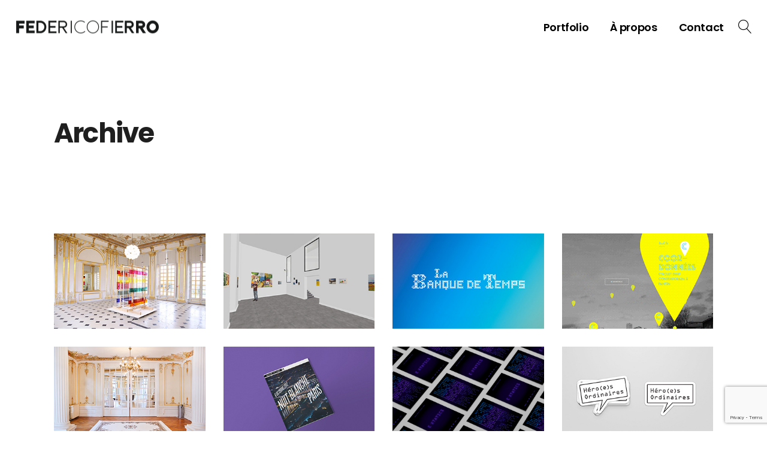

--- FILE ---
content_type: text/html; charset=UTF-8
request_url: https://federicofierrodesign.fr/portfolio-tag/commande-publique/
body_size: 12020
content:
<!DOCTYPE html>
<html lang="fr-FR">
<head>
	<meta charset="UTF-8">
	<meta name="viewport" content="width=device-width, initial-scale=1, user-scalable=yes">
	<link rel="profile" href="https://gmpg.org/xfn/11">

	<title>Commande Publique &#8211; Federico Fierro</title>
<meta name='robots' content='max-image-preview:large' />
<link rel='dns-prefetch' href='//fonts.googleapis.com' />
<link rel="alternate" type="application/rss+xml" title="Federico Fierro &raquo; Flux" href="https://federicofierrodesign.fr/feed/" />
<link rel="alternate" type="application/rss+xml" title="Federico Fierro &raquo; Flux des commentaires" href="https://federicofierrodesign.fr/comments/feed/" />
<link rel="alternate" type="application/rss+xml" title="Flux pour Federico Fierro &raquo; Commande Publique Portfolio Tag" href="https://federicofierrodesign.fr/portfolio-tag/commande-publique/feed/" />
<style id='wp-img-auto-sizes-contain-inline-css' type='text/css'>
img:is([sizes=auto i],[sizes^="auto," i]){contain-intrinsic-size:3000px 1500px}
/*# sourceURL=wp-img-auto-sizes-contain-inline-css */
</style>
<link rel='stylesheet' id='dripicons-css' href='https://federicofierrodesign.fr/wp-content/plugins/lekker-core/inc/icons/dripicons/assets/css/dripicons.min.css?ver=6.9' type='text/css' media='all' />
<link rel='stylesheet' id='elegant-icons-css' href='https://federicofierrodesign.fr/wp-content/plugins/lekker-core/inc/icons/elegant-icons/assets/css/elegant-icons.min.css?ver=6.9' type='text/css' media='all' />
<link rel='stylesheet' id='font-awesome-css' href='https://federicofierrodesign.fr/wp-content/plugins/lekker-core/inc/icons/font-awesome/assets/css/all.min.css?ver=6.9' type='text/css' media='all' />
<link rel='stylesheet' id='ionicons-css' href='https://federicofierrodesign.fr/wp-content/plugins/lekker-core/inc/icons/ionicons/assets/css/ionicons.min.css?ver=6.9' type='text/css' media='all' />
<link rel='stylesheet' id='linea-icons-css' href='https://federicofierrodesign.fr/wp-content/plugins/lekker-core/inc/icons/linea-icons/assets/css/linea-icons.min.css?ver=6.9' type='text/css' media='all' />
<link rel='stylesheet' id='linear-icons-css' href='https://federicofierrodesign.fr/wp-content/plugins/lekker-core/inc/icons/linear-icons/assets/css/linear-icons.min.css?ver=6.9' type='text/css' media='all' />
<link rel='stylesheet' id='material-icons-css' href='https://fonts.googleapis.com/icon?family=Material+Icons&#038;ver=6.9' type='text/css' media='all' />
<link rel='stylesheet' id='simple-line-icons-css' href='https://federicofierrodesign.fr/wp-content/plugins/lekker-core/inc/icons/simple-line-icons/assets/css/simple-line-icons.min.css?ver=6.9' type='text/css' media='all' />
<style id='wp-emoji-styles-inline-css' type='text/css'>

	img.wp-smiley, img.emoji {
		display: inline !important;
		border: none !important;
		box-shadow: none !important;
		height: 1em !important;
		width: 1em !important;
		margin: 0 0.07em !important;
		vertical-align: -0.1em !important;
		background: none !important;
		padding: 0 !important;
	}
/*# sourceURL=wp-emoji-styles-inline-css */
</style>
<link rel='stylesheet' id='wp-block-library-css' href='https://federicofierrodesign.fr/wp-includes/css/dist/block-library/style.min.css?ver=6.9' type='text/css' media='all' />
<style id='global-styles-inline-css' type='text/css'>
:root{--wp--preset--aspect-ratio--square: 1;--wp--preset--aspect-ratio--4-3: 4/3;--wp--preset--aspect-ratio--3-4: 3/4;--wp--preset--aspect-ratio--3-2: 3/2;--wp--preset--aspect-ratio--2-3: 2/3;--wp--preset--aspect-ratio--16-9: 16/9;--wp--preset--aspect-ratio--9-16: 9/16;--wp--preset--color--black: #000000;--wp--preset--color--cyan-bluish-gray: #abb8c3;--wp--preset--color--white: #ffffff;--wp--preset--color--pale-pink: #f78da7;--wp--preset--color--vivid-red: #cf2e2e;--wp--preset--color--luminous-vivid-orange: #ff6900;--wp--preset--color--luminous-vivid-amber: #fcb900;--wp--preset--color--light-green-cyan: #7bdcb5;--wp--preset--color--vivid-green-cyan: #00d084;--wp--preset--color--pale-cyan-blue: #8ed1fc;--wp--preset--color--vivid-cyan-blue: #0693e3;--wp--preset--color--vivid-purple: #9b51e0;--wp--preset--gradient--vivid-cyan-blue-to-vivid-purple: linear-gradient(135deg,rgb(6,147,227) 0%,rgb(155,81,224) 100%);--wp--preset--gradient--light-green-cyan-to-vivid-green-cyan: linear-gradient(135deg,rgb(122,220,180) 0%,rgb(0,208,130) 100%);--wp--preset--gradient--luminous-vivid-amber-to-luminous-vivid-orange: linear-gradient(135deg,rgb(252,185,0) 0%,rgb(255,105,0) 100%);--wp--preset--gradient--luminous-vivid-orange-to-vivid-red: linear-gradient(135deg,rgb(255,105,0) 0%,rgb(207,46,46) 100%);--wp--preset--gradient--very-light-gray-to-cyan-bluish-gray: linear-gradient(135deg,rgb(238,238,238) 0%,rgb(169,184,195) 100%);--wp--preset--gradient--cool-to-warm-spectrum: linear-gradient(135deg,rgb(74,234,220) 0%,rgb(151,120,209) 20%,rgb(207,42,186) 40%,rgb(238,44,130) 60%,rgb(251,105,98) 80%,rgb(254,248,76) 100%);--wp--preset--gradient--blush-light-purple: linear-gradient(135deg,rgb(255,206,236) 0%,rgb(152,150,240) 100%);--wp--preset--gradient--blush-bordeaux: linear-gradient(135deg,rgb(254,205,165) 0%,rgb(254,45,45) 50%,rgb(107,0,62) 100%);--wp--preset--gradient--luminous-dusk: linear-gradient(135deg,rgb(255,203,112) 0%,rgb(199,81,192) 50%,rgb(65,88,208) 100%);--wp--preset--gradient--pale-ocean: linear-gradient(135deg,rgb(255,245,203) 0%,rgb(182,227,212) 50%,rgb(51,167,181) 100%);--wp--preset--gradient--electric-grass: linear-gradient(135deg,rgb(202,248,128) 0%,rgb(113,206,126) 100%);--wp--preset--gradient--midnight: linear-gradient(135deg,rgb(2,3,129) 0%,rgb(40,116,252) 100%);--wp--preset--font-size--small: 13px;--wp--preset--font-size--medium: 20px;--wp--preset--font-size--large: 36px;--wp--preset--font-size--x-large: 42px;--wp--preset--spacing--20: 0.44rem;--wp--preset--spacing--30: 0.67rem;--wp--preset--spacing--40: 1rem;--wp--preset--spacing--50: 1.5rem;--wp--preset--spacing--60: 2.25rem;--wp--preset--spacing--70: 3.38rem;--wp--preset--spacing--80: 5.06rem;--wp--preset--shadow--natural: 6px 6px 9px rgba(0, 0, 0, 0.2);--wp--preset--shadow--deep: 12px 12px 50px rgba(0, 0, 0, 0.4);--wp--preset--shadow--sharp: 6px 6px 0px rgba(0, 0, 0, 0.2);--wp--preset--shadow--outlined: 6px 6px 0px -3px rgb(255, 255, 255), 6px 6px rgb(0, 0, 0);--wp--preset--shadow--crisp: 6px 6px 0px rgb(0, 0, 0);}:where(.is-layout-flex){gap: 0.5em;}:where(.is-layout-grid){gap: 0.5em;}body .is-layout-flex{display: flex;}.is-layout-flex{flex-wrap: wrap;align-items: center;}.is-layout-flex > :is(*, div){margin: 0;}body .is-layout-grid{display: grid;}.is-layout-grid > :is(*, div){margin: 0;}:where(.wp-block-columns.is-layout-flex){gap: 2em;}:where(.wp-block-columns.is-layout-grid){gap: 2em;}:where(.wp-block-post-template.is-layout-flex){gap: 1.25em;}:where(.wp-block-post-template.is-layout-grid){gap: 1.25em;}.has-black-color{color: var(--wp--preset--color--black) !important;}.has-cyan-bluish-gray-color{color: var(--wp--preset--color--cyan-bluish-gray) !important;}.has-white-color{color: var(--wp--preset--color--white) !important;}.has-pale-pink-color{color: var(--wp--preset--color--pale-pink) !important;}.has-vivid-red-color{color: var(--wp--preset--color--vivid-red) !important;}.has-luminous-vivid-orange-color{color: var(--wp--preset--color--luminous-vivid-orange) !important;}.has-luminous-vivid-amber-color{color: var(--wp--preset--color--luminous-vivid-amber) !important;}.has-light-green-cyan-color{color: var(--wp--preset--color--light-green-cyan) !important;}.has-vivid-green-cyan-color{color: var(--wp--preset--color--vivid-green-cyan) !important;}.has-pale-cyan-blue-color{color: var(--wp--preset--color--pale-cyan-blue) !important;}.has-vivid-cyan-blue-color{color: var(--wp--preset--color--vivid-cyan-blue) !important;}.has-vivid-purple-color{color: var(--wp--preset--color--vivid-purple) !important;}.has-black-background-color{background-color: var(--wp--preset--color--black) !important;}.has-cyan-bluish-gray-background-color{background-color: var(--wp--preset--color--cyan-bluish-gray) !important;}.has-white-background-color{background-color: var(--wp--preset--color--white) !important;}.has-pale-pink-background-color{background-color: var(--wp--preset--color--pale-pink) !important;}.has-vivid-red-background-color{background-color: var(--wp--preset--color--vivid-red) !important;}.has-luminous-vivid-orange-background-color{background-color: var(--wp--preset--color--luminous-vivid-orange) !important;}.has-luminous-vivid-amber-background-color{background-color: var(--wp--preset--color--luminous-vivid-amber) !important;}.has-light-green-cyan-background-color{background-color: var(--wp--preset--color--light-green-cyan) !important;}.has-vivid-green-cyan-background-color{background-color: var(--wp--preset--color--vivid-green-cyan) !important;}.has-pale-cyan-blue-background-color{background-color: var(--wp--preset--color--pale-cyan-blue) !important;}.has-vivid-cyan-blue-background-color{background-color: var(--wp--preset--color--vivid-cyan-blue) !important;}.has-vivid-purple-background-color{background-color: var(--wp--preset--color--vivid-purple) !important;}.has-black-border-color{border-color: var(--wp--preset--color--black) !important;}.has-cyan-bluish-gray-border-color{border-color: var(--wp--preset--color--cyan-bluish-gray) !important;}.has-white-border-color{border-color: var(--wp--preset--color--white) !important;}.has-pale-pink-border-color{border-color: var(--wp--preset--color--pale-pink) !important;}.has-vivid-red-border-color{border-color: var(--wp--preset--color--vivid-red) !important;}.has-luminous-vivid-orange-border-color{border-color: var(--wp--preset--color--luminous-vivid-orange) !important;}.has-luminous-vivid-amber-border-color{border-color: var(--wp--preset--color--luminous-vivid-amber) !important;}.has-light-green-cyan-border-color{border-color: var(--wp--preset--color--light-green-cyan) !important;}.has-vivid-green-cyan-border-color{border-color: var(--wp--preset--color--vivid-green-cyan) !important;}.has-pale-cyan-blue-border-color{border-color: var(--wp--preset--color--pale-cyan-blue) !important;}.has-vivid-cyan-blue-border-color{border-color: var(--wp--preset--color--vivid-cyan-blue) !important;}.has-vivid-purple-border-color{border-color: var(--wp--preset--color--vivid-purple) !important;}.has-vivid-cyan-blue-to-vivid-purple-gradient-background{background: var(--wp--preset--gradient--vivid-cyan-blue-to-vivid-purple) !important;}.has-light-green-cyan-to-vivid-green-cyan-gradient-background{background: var(--wp--preset--gradient--light-green-cyan-to-vivid-green-cyan) !important;}.has-luminous-vivid-amber-to-luminous-vivid-orange-gradient-background{background: var(--wp--preset--gradient--luminous-vivid-amber-to-luminous-vivid-orange) !important;}.has-luminous-vivid-orange-to-vivid-red-gradient-background{background: var(--wp--preset--gradient--luminous-vivid-orange-to-vivid-red) !important;}.has-very-light-gray-to-cyan-bluish-gray-gradient-background{background: var(--wp--preset--gradient--very-light-gray-to-cyan-bluish-gray) !important;}.has-cool-to-warm-spectrum-gradient-background{background: var(--wp--preset--gradient--cool-to-warm-spectrum) !important;}.has-blush-light-purple-gradient-background{background: var(--wp--preset--gradient--blush-light-purple) !important;}.has-blush-bordeaux-gradient-background{background: var(--wp--preset--gradient--blush-bordeaux) !important;}.has-luminous-dusk-gradient-background{background: var(--wp--preset--gradient--luminous-dusk) !important;}.has-pale-ocean-gradient-background{background: var(--wp--preset--gradient--pale-ocean) !important;}.has-electric-grass-gradient-background{background: var(--wp--preset--gradient--electric-grass) !important;}.has-midnight-gradient-background{background: var(--wp--preset--gradient--midnight) !important;}.has-small-font-size{font-size: var(--wp--preset--font-size--small) !important;}.has-medium-font-size{font-size: var(--wp--preset--font-size--medium) !important;}.has-large-font-size{font-size: var(--wp--preset--font-size--large) !important;}.has-x-large-font-size{font-size: var(--wp--preset--font-size--x-large) !important;}
/*# sourceURL=global-styles-inline-css */
</style>

<style id='classic-theme-styles-inline-css' type='text/css'>
/*! This file is auto-generated */
.wp-block-button__link{color:#fff;background-color:#32373c;border-radius:9999px;box-shadow:none;text-decoration:none;padding:calc(.667em + 2px) calc(1.333em + 2px);font-size:1.125em}.wp-block-file__button{background:#32373c;color:#fff;text-decoration:none}
/*# sourceURL=/wp-includes/css/classic-themes.min.css */
</style>
<link rel='stylesheet' id='contact-form-7-css' href='https://federicofierrodesign.fr/wp-content/plugins/contact-form-7/includes/css/styles.css?ver=5.7.4' type='text/css' media='all' />
<link rel='stylesheet' id='rs-plugin-settings-css' href='https://federicofierrodesign.fr/wp-content/plugins/revslider/public/assets/css/rs6.css?ver=6.2.22' type='text/css' media='all' />
<style id='rs-plugin-settings-inline-css' type='text/css'>
#rs-demo-id {}
/*# sourceURL=rs-plugin-settings-inline-css */
</style>
<link rel='stylesheet' id='select2-css' href='https://federicofierrodesign.fr/wp-content/plugins/qode-framework/inc/common/assets/plugins/select2/select2.min.css?ver=6.9' type='text/css' media='all' />
<link rel='stylesheet' id='lekker-core-dashboard-style-css' href='https://federicofierrodesign.fr/wp-content/plugins/lekker-core/inc/core-dashboard/assets/css/core-dashboard.min.css?ver=6.9' type='text/css' media='all' />
<link rel='stylesheet' id='swiper-css' href='https://federicofierrodesign.fr/wp-content/plugins/elementor/assets/lib/swiper/css/swiper.min.css?ver=5.3.6' type='text/css' media='all' />
<link rel='stylesheet' id='lekker-main-css' href='https://federicofierrodesign.fr/wp-content/themes/lekker/assets/css/main.min.css?ver=6.9' type='text/css' media='all' />
<link rel='stylesheet' id='lekker-core-style-css' href='https://federicofierrodesign.fr/wp-content/plugins/lekker-core/assets/css/lekker-core.min.css?ver=6.9' type='text/css' media='all' />
<link rel='stylesheet' id='magnific-popup-css' href='https://federicofierrodesign.fr/wp-content/themes/lekker/assets/plugins/magnific-popup/magnific-popup.css?ver=6.9' type='text/css' media='all' />
<link rel='stylesheet' id='lekker-google-fonts-css' href='https://fonts.googleapis.com/css?family=Poppins%3A300%2C400%2C500%2C600%2C700&#038;subset=latin-ext&#038;ver=1.0.0' type='text/css' media='all' />
<link rel='stylesheet' id='lekker-style-css' href='https://federicofierrodesign.fr/wp-content/themes/lekker/style.css?ver=6.9' type='text/css' media='all' />
<style id='lekker-style-inline-css' type='text/css'>
#qodef-page-outer { margin-top: -90px;}.qodef-fullscreen-menu > ul > li > a { color: #ffffff;}.qodef-fullscreen-menu > ul > li > a:hover { color: rgba(255,255,255,0.45);}.qodef-fullscreen-menu > ul >li.current-menu-ancestor > a, .qodef-fullscreen-menu > ul >li.current-menu-item > a { color: #ffffff;}#qodef-page-inner { padding: 90px 0px 90px 0px;}@media only screen and (max-width: 1024px) { #qodef-page-inner { padding: 0px 0px 0px 0px;}}.qodef-header-sticky { background-color: rgba(255,255,255,0.95);}.qodef-header-sticky .qodef-header-sticky-inner { padding-left: 25px;padding-right: 25px;}.qodef-mobile-header-navigation > ul > li > a { color: #1f1f1f;font-size: 28px;font-weight: 700;}.qodef-mobile-header-navigation .qodef-drop-down-second-inner ul li > a { color: #1f1f1f;font-size: 16px;}.qodef-header-navigation ul li .qodef-drop-down-second { background-color: rgba(31,31,31,0.95);}.qodef-header-navigation> ul > li > a { font-weight: 600;}#qodef-side-area { background-color: rgba(31,31,31,0.95);}.qodef-page-title { height: 300px;background-color: rgba(255,255,255,0);}.qodef-page-title .qodef-m-content { padding-top: 90px;}.qodef-page-title .qodef-m-title { color: #1f1f1f;}p { font-size: 16px;}h2 { color: #1f1f1f;}h4, #qodef-woo-page.qodef--single .related>h2 { color: #1f1f1f;font-size: 30px;}h5, .qodef-header-navigation>ul>li>a { color: #1f1f1f;font-size: 18px;}h6 { font-size: 22px;font-weight: 600;letter-spacing: -1px;}a:hover, p a:hover { color: #dd3333;text-decoration: none;}.qodef-search-opener { color: #1f1f1f;font-size: 100px;}.qodef-search-opener:hover { color: #000000;}.qodef-search-opener { color: #1f1f1f;font-size: 100px;}.qodef-search-opener:hover { color: #000000;}.qodef-header--standard #qodef-page-header { height: 90px;background-color: rgba(255,255,255,0);}.qodef-header--standard #qodef-page-header-inner { padding-left: 25px;padding-right: 25px;}.qodef-mobile-header--standard #qodef-mobile-header-navigation .qodef-m-inner { background-color: rgba(255,255,255,0.9);}.qodef-mobile-header--standard #qodef-page-mobile-header { background-color: rgba(255,255,255,0.9);}
/*# sourceURL=lekker-style-inline-css */
</style>
<script type="text/javascript" src="https://federicofierrodesign.fr/wp-includes/js/jquery/jquery.min.js?ver=3.7.1" id="jquery-core-js"></script>
<script type="text/javascript" src="https://federicofierrodesign.fr/wp-includes/js/jquery/jquery-migrate.min.js?ver=3.4.1" id="jquery-migrate-js"></script>
<script type="text/javascript" src="https://federicofierrodesign.fr/wp-content/plugins/revslider/public/assets/js/rbtools.min.js?ver=6.2.22" id="tp-tools-js"></script>
<script type="text/javascript" src="https://federicofierrodesign.fr/wp-content/plugins/revslider/public/assets/js/rs6.min.js?ver=6.2.22" id="revmin-js"></script>
<link rel="https://api.w.org/" href="https://federicofierrodesign.fr/wp-json/" /><link rel="EditURI" type="application/rsd+xml" title="RSD" href="https://federicofierrodesign.fr/xmlrpc.php?rsd" />
<meta name="generator" content="WordPress 6.9" />
<meta name="generator" content="Elementor 3.11.4; features: e_dom_optimization, e_optimized_assets_loading, e_optimized_css_loading, a11y_improvements, additional_custom_breakpoints; settings: css_print_method-external, google_font-enabled, font_display-auto">
<meta name="generator" content="Powered by Slider Revolution 6.2.22 - responsive, Mobile-Friendly Slider Plugin for WordPress with comfortable drag and drop interface." />
<link rel="icon" href="https://federicofierrodesign.fr/wp-content/uploads/2022/01/LOGO-FEDERICO-FIERRO-FAVICON-2-150x150.png" sizes="32x32" />
<link rel="icon" href="https://federicofierrodesign.fr/wp-content/uploads/2022/01/LOGO-FEDERICO-FIERRO-FAVICON-2-300x300.png" sizes="192x192" />
<link rel="apple-touch-icon" href="https://federicofierrodesign.fr/wp-content/uploads/2022/01/LOGO-FEDERICO-FIERRO-FAVICON-2-300x300.png" />
<meta name="msapplication-TileImage" content="https://federicofierrodesign.fr/wp-content/uploads/2022/01/LOGO-FEDERICO-FIERRO-FAVICON-2-300x300.png" />
<script type="text/javascript">function setREVStartSize(e){
			//window.requestAnimationFrame(function() {				 
				window.RSIW = window.RSIW===undefined ? window.innerWidth : window.RSIW;	
				window.RSIH = window.RSIH===undefined ? window.innerHeight : window.RSIH;	
				try {								
					var pw = document.getElementById(e.c).parentNode.offsetWidth,
						newh;
					pw = pw===0 || isNaN(pw) ? window.RSIW : pw;
					e.tabw = e.tabw===undefined ? 0 : parseInt(e.tabw);
					e.thumbw = e.thumbw===undefined ? 0 : parseInt(e.thumbw);
					e.tabh = e.tabh===undefined ? 0 : parseInt(e.tabh);
					e.thumbh = e.thumbh===undefined ? 0 : parseInt(e.thumbh);
					e.tabhide = e.tabhide===undefined ? 0 : parseInt(e.tabhide);
					e.thumbhide = e.thumbhide===undefined ? 0 : parseInt(e.thumbhide);
					e.mh = e.mh===undefined || e.mh=="" || e.mh==="auto" ? 0 : parseInt(e.mh,0);		
					if(e.layout==="fullscreen" || e.l==="fullscreen") 						
						newh = Math.max(e.mh,window.RSIH);					
					else{					
						e.gw = Array.isArray(e.gw) ? e.gw : [e.gw];
						for (var i in e.rl) if (e.gw[i]===undefined || e.gw[i]===0) e.gw[i] = e.gw[i-1];					
						e.gh = e.el===undefined || e.el==="" || (Array.isArray(e.el) && e.el.length==0)? e.gh : e.el;
						e.gh = Array.isArray(e.gh) ? e.gh : [e.gh];
						for (var i in e.rl) if (e.gh[i]===undefined || e.gh[i]===0) e.gh[i] = e.gh[i-1];
											
						var nl = new Array(e.rl.length),
							ix = 0,						
							sl;					
						e.tabw = e.tabhide>=pw ? 0 : e.tabw;
						e.thumbw = e.thumbhide>=pw ? 0 : e.thumbw;
						e.tabh = e.tabhide>=pw ? 0 : e.tabh;
						e.thumbh = e.thumbhide>=pw ? 0 : e.thumbh;					
						for (var i in e.rl) nl[i] = e.rl[i]<window.RSIW ? 0 : e.rl[i];
						sl = nl[0];									
						for (var i in nl) if (sl>nl[i] && nl[i]>0) { sl = nl[i]; ix=i;}															
						var m = pw>(e.gw[ix]+e.tabw+e.thumbw) ? 1 : (pw-(e.tabw+e.thumbw)) / (e.gw[ix]);					
						newh =  (e.gh[ix] * m) + (e.tabh + e.thumbh);
					}				
					if(window.rs_init_css===undefined) window.rs_init_css = document.head.appendChild(document.createElement("style"));					
					document.getElementById(e.c).height = newh+"px";
					window.rs_init_css.innerHTML += "#"+e.c+"_wrapper { height: "+newh+"px }";				
				} catch(e){
					console.log("Failure at Presize of Slider:" + e)
				}					   
			//});
		  };</script>
		<style type="text/css" id="wp-custom-css">
			#qodef-404-page .qodef-404-button .qodef-button.qodef-layout--filled {
    z-index: 1;
    border: 1px solid #1f1f1f !important;
}

.qodef-page-title.qodef-title--standard .qodef-m-subtitle {
    padding: 0px 0px 0px 0% !important;
	    margin: 0px 0 0 !important;
}
   
    
      .qodef-page-title .qodef-m-content {
    padding-top: 150px;
} 

.mejs-overlay-button {
    height: 0px !important;
    
} 


.mejs-controls {
    display: none !important;
    
}

.wp-video {
    max-width: 100%;
    height: auto;
    width: 1500px !important;
}

.mejs-container, .mejs-container .mejs-controls, .mejs-embed, .mejs-embed body {
    background: rgb(0 0 0 / 0%) !important;
}

.qodef-portfolio-single .qodef-portfolio-info>* {
    align-items: start !important;
} 		</style>
		</head>
<body class="archive tax-portfolio-tag term-commande-publique term-80 wp-theme-lekker qode-framework-1.1.3 qodef-back-to-top--enabled  qodef-content-grid-1400 qodef-header--dark qodef-header--standard qodef-header-appearance--sticky qodef-mobile-header--standard qodef-mobile-header-appearance--sticky qodef-drop-down-second--full-width qodef-drop-down-second--animate-height lekker-core-1.0.1 lekker-1.1 qodef-header-standard--right qodef-search--covers-header elementor-default elementor-kit-6" itemscope itemtype="https://schema.org/WebPage">
		<div id="qodef-page-wrapper" class="">
		<header id="qodef-page-header">
		<div id="qodef-page-header-inner" >
		<a itemprop="url" class="qodef-header-logo-link qodef-height--not-set" href="https://federicofierrodesign.fr/"  rel="home">
	<img width="484" height="50" src="https://federicofierrodesign.fr/wp-content/uploads/2022/01/LOGO-FEDERICO-FIERRO-TEXT-WHITE-MEDIUM.png" class="qodef-header-logo-image qodef--main" alt="logo main" />	<img width="484" height="50" src="https://federicofierrodesign.fr/wp-content/uploads/2022/01/LOGO-FF-TEXT-MEDIUM.png" class="qodef-header-logo-image qodef--dark" alt="logo dark" />	<img width="484" height="50" src="https://federicofierrodesign.fr/wp-content/uploads/2022/01/LOGO-FEDERICO-FIERRO-TEXT-WHITE-MEDIUM.png" class="qodef-header-logo-image qodef--light" alt="logo light" /></a>	<nav class="qodef-header-navigation" role="navigation" aria-label="Top Menu">
		<ul id="menu-menu-accordion-1" class="menu"><li class="menu-item menu-item-type-post_type menu-item-object-page menu-item-has-children menu-item-7324 qodef-menu-item--narrow"><a href="https://federicofierrodesign.fr/porfolio/"><span class="qodef-menu-item-text">Portfolio</span></a>
<div class="qodef-drop-down-second"><div class="qodef-drop-down-second-inner"><ul class="sub-menu">
	<li class="menu-item menu-item-type-post_type menu-item-object-page menu-item-7327"><a href="https://federicofierrodesign.fr/porfolio/"><span class="qodef-menu-item-text">TYPE DE CLIENT</span></a></li>
	<li class="menu-item menu-item-type-post_type menu-item-object-page menu-item-7326"><a href="https://federicofierrodesign.fr/porfolio/disciplines/"><span class="qodef-menu-item-text">TYPE DE PROJET</span></a></li>
	<li class="menu-item menu-item-type-post_type menu-item-object-page menu-item-7325"><a href="https://federicofierrodesign.fr/porfolio/archive/"><span class="qodef-menu-item-text">TOUS LES PROJETS</span></a></li>
</ul></div></div>
</li>
<li class="menu-item menu-item-type-post_type menu-item-object-page menu-item-7322"><a href="https://federicofierrodesign.fr/a-propos/"><span class="qodef-menu-item-text">À propos</span></a></li>
<li class="menu-item menu-item-type-post_type menu-item-object-page menu-item-7323"><a href="https://federicofierrodesign.fr/contact/"><span class="qodef-menu-item-text">Contact</span></a></li>
</ul>	</nav>
	<div class="qodef-widget-holder">
		<div id="lekker_core_search_opener-3" class="widget widget_lekker_core_search_opener qodef-header-widget-area-one" data-area="header-widget-one"><a href="javascript:void(0)"  class="qodef-opener-icon qodef-m qodef-source--icon-pack qodef-search-opener" style="color: #1f1f1f;" data-hover-color="#000000">
	<span class="qodef-m-icon qodef--open">
		<span class="qodef-icon-linear-icons lnr-magnifier lnr" ></span>	</span>
		</a></div>	</div>
	</div>
	<div class="qodef-header-sticky ">
    <div class="qodef-header-sticky-inner ">
		<a itemprop="url" class="qodef-header-logo-link qodef-height--not-set" href="https://federicofierrodesign.fr/"  rel="home">
	<img width="142" height="142" src="https://federicofierrodesign.fr/wp-content/uploads/2022/12/LOGO-FEDERICO-FIERRO-black-medium.png" class="qodef-header-logo-image qodef--sticky" alt="logo sticky" /></a>	<nav class="qodef-header-navigation" role="navigation" aria-label="Top Menu">
		<ul id="menu-menu-accordion-2" class="menu"><li class="menu-item menu-item-type-post_type menu-item-object-page menu-item-has-children menu-item-7324 qodef-menu-item--narrow"><a href="https://federicofierrodesign.fr/porfolio/"><span class="qodef-menu-item-text">Portfolio</span></a>
<div class="qodef-drop-down-second"><div class="qodef-drop-down-second-inner"><ul class="sub-menu">
	<li class="menu-item menu-item-type-post_type menu-item-object-page menu-item-7327"><a href="https://federicofierrodesign.fr/porfolio/"><span class="qodef-menu-item-text">TYPE DE CLIENT</span></a></li>
	<li class="menu-item menu-item-type-post_type menu-item-object-page menu-item-7326"><a href="https://federicofierrodesign.fr/porfolio/disciplines/"><span class="qodef-menu-item-text">TYPE DE PROJET</span></a></li>
	<li class="menu-item menu-item-type-post_type menu-item-object-page menu-item-7325"><a href="https://federicofierrodesign.fr/porfolio/archive/"><span class="qodef-menu-item-text">TOUS LES PROJETS</span></a></li>
</ul></div></div>
</li>
<li class="menu-item menu-item-type-post_type menu-item-object-page menu-item-7322"><a href="https://federicofierrodesign.fr/a-propos/"><span class="qodef-menu-item-text">À propos</span></a></li>
<li class="menu-item menu-item-type-post_type menu-item-object-page menu-item-7323"><a href="https://federicofierrodesign.fr/contact/"><span class="qodef-menu-item-text">Contact</span></a></li>
</ul>	</nav>
	    <div class="qodef-widget-holder">
		    <div id="lekker_core_search_opener-4" class="widget widget_lekker_core_search_opener qodef-sticky-right"><a href="javascript:void(0)"  class="qodef-opener-icon qodef-m qodef-source--icon-pack qodef-search-opener"  >
	<span class="qodef-m-icon qodef--open">
		<span class="qodef-icon-linear-icons lnr-magnifier lnr" ></span>	</span>
		</a></div>	    </div>
	    <form action="https://federicofierrodesign.fr/" class="qodef-search-cover-form" method="get">
	<div class="qodef-m-inner">
		<input type="text" placeholder="Search here..." name="s" class="qodef-m-form-field" autocomplete="off" required/>
		<a href="javascript:void(0)"  class="qodef-opener-icon qodef-m qodef-source--icon-pack qodef-m-close"  >
	<span class="qodef-m-icon qodef--open">
		<span class="qodef-icon-linear-icons lnr-cross lnr" ></span>	</span>
		</a>	</div>
</form>    </div>
</div><form action="https://federicofierrodesign.fr/" class="qodef-search-cover-form" method="get">
	<div class="qodef-m-inner">
		<input type="text" placeholder="Search here..." name="s" class="qodef-m-form-field" autocomplete="off" required/>
		<a href="javascript:void(0)"  class="qodef-opener-icon qodef-m qodef-source--icon-pack qodef-m-close"  >
	<span class="qodef-m-icon qodef--open">
		<span class="qodef-icon-linear-icons lnr-cross lnr" ></span>	</span>
		</a>	</div>
</form></header><header id="qodef-page-mobile-header">
		<div id="qodef-page-mobile-header-inner">
		<div class="qodef-page-mobile-header-logo-opener">
    <a itemprop="url" class="qodef-mobile-header-logo-link" href="https://federicofierrodesign.fr/" style="height:25px" rel="home">
	<img width="484" height="50" src="https://federicofierrodesign.fr/wp-content/uploads/2022/01/LOGO-FF-TEXT-MEDIUM.png" class="qodef-header-logo-image qodef--main" alt="logo main" />	<img width="484" height="50" src="https://federicofierrodesign.fr/wp-content/uploads/2022/01/LOGO-FEDERICO-FIERRO-TEXT-WHITE-MEDIUM.png" class="qodef-header-logo-image qodef--dark" alt="logo dark" /><img width="484" height="50" src="https://federicofierrodesign.fr/wp-content/uploads/2022/01/LOGO-FEDERICO-FIERRO-TEXT-WHITE-MEDIUM.png" class="qodef-header-logo-image qodef--light" alt="logo light" /></a><a class="qodef-mobile-header-opener" href="#">
	<span class="qodef-m-lines">
		<span class="qodef-m-line qodef--1"></span>
		<span class="qodef-m-line qodef--2"></span>
	</span>
</a></div>
	<nav class="qodef-mobile-header-navigation" role="navigation" aria-label="Mobile Menu">
		<ul id="menu-menu-mobile-1" class="qodef-content-grid"><li class="menu-item menu-item-type-post_type menu-item-object-page menu-item-has-children menu-item-6037 qodef-menu-item--narrow"><a href="https://federicofierrodesign.fr/porfolio/"><span class="qodef-menu-item-text">Portfolio</span></a>
<div class="qodef-drop-down-second"><div class="qodef-drop-down-second-inner"><ul class="sub-menu">
	<li class="menu-item menu-item-type-post_type menu-item-object-page menu-item-6038"><a href="https://federicofierrodesign.fr/porfolio/"><span class="qodef-menu-item-text">TYPE DE CLIENT</span></a></li>
	<li class="menu-item menu-item-type-post_type menu-item-object-page menu-item-5973"><a href="https://federicofierrodesign.fr/porfolio/disciplines/"><span class="qodef-menu-item-text">TYPE DE PROJET</span></a></li>
	<li class="menu-item menu-item-type-post_type menu-item-object-page menu-item-6144"><a href="https://federicofierrodesign.fr/porfolio/archive/"><span class="qodef-menu-item-text">TOUS LES PROJETS</span></a></li>
</ul></div></div>
</li>
<li class="menu-item menu-item-type-post_type menu-item-object-page menu-item-6193"><a href="https://federicofierrodesign.fr/a-propos/"><span class="qodef-menu-item-text">A propos</span></a></li>
<li class="menu-item menu-item-type-post_type menu-item-object-page menu-item-6294"><a href="https://federicofierrodesign.fr/contact/"><span class="qodef-menu-item-text">Contact</span></a></li>
<li class="menu-item menu-item-type-post_type menu-item-object-page menu-item-7132"><a href="https://federicofierrodesign.fr/recherche/"><span class="qodef-menu-item-text">Recherche <img src="https://federicofierrodesign.fr/wp-content/uploads/2022/02/magnif-icon.png"></span></a></li>
</ul>	</nav>
	</div>
	</header>		<div id="qodef-page-outer">
			<div class="qodef-page-title qodef-m qodef-title--standard qodef-alignment--left qodef-vertical-alignment--header-bottom">
		<div class="qodef-m-inner">
		<div class="qodef-m-content qodef-content-grid ">
    <h2 class="qodef-m-title entry-title">
        Archive    </h2>
    </div>	</div>
	</div>			<div id="qodef-page-inner" class="qodef-content-grid"><main id="qodef-page-content" class="qodef-grid qodef-layout--template ">
	<div class="qodef-grid-inner clear">
		<div class="qodef-grid-item qodef-page-content-section qodef-col--12">
	<div class="qodef-shortcode qodef-m  qodef-portfolio-list qodef-item-layout--info-on-hover   qodef-grid qodef-layout--columns  qodef-gutter--normal qodef-col-num--4   qodef-item-layout--info-on-hover qodef-pagination--on qodef-pagination-type--load-more qodef-responsive--predefined qodef-hover-animation--direction-aware" data-options="{&quot;plugin&quot;:&quot;lekker_core&quot;,&quot;module&quot;:&quot;post-types\/portfolio\/shortcodes&quot;,&quot;shortcode&quot;:&quot;portfolio-list&quot;,&quot;post_type&quot;:&quot;portfolio-item&quot;,&quot;next_page&quot;:&quot;2&quot;,&quot;behavior&quot;:&quot;columns&quot;,&quot;images_proportion&quot;:&quot;full&quot;,&quot;columns&quot;:&quot;4&quot;,&quot;columns_responsive&quot;:&quot;predefined&quot;,&quot;columns_1440&quot;:&quot;3&quot;,&quot;columns_1366&quot;:&quot;3&quot;,&quot;columns_1024&quot;:&quot;3&quot;,&quot;columns_768&quot;:&quot;3&quot;,&quot;columns_680&quot;:&quot;3&quot;,&quot;columns_480&quot;:&quot;3&quot;,&quot;space&quot;:&quot;normal&quot;,&quot;orderby&quot;:&quot;date&quot;,&quot;order&quot;:&quot;DESC&quot;,&quot;additional_params&quot;:&quot;tax&quot;,&quot;tax&quot;:&quot;portfolio-tag&quot;,&quot;tax_slug&quot;:&quot;commande-publique&quot;,&quot;layout&quot;:&quot;info-on-hover&quot;,&quot;hover_animation_info-follow&quot;:&quot;follow&quot;,&quot;hover_animation_info-on-hover&quot;:&quot;direction-aware&quot;,&quot;title_tag&quot;:&quot;h4&quot;,&quot;custom_padding&quot;:&quot;no&quot;,&quot;pagination_type&quot;:&quot;load-more&quot;,&quot;object_class_name&quot;:&quot;LekkerCorePortfolioListShortcode&quot;,&quot;taxonomy_filter&quot;:&quot;portfolio-category&quot;,&quot;additional_query_args&quot;:{&quot;tax_query&quot;:[{&quot;taxonomy&quot;:&quot;portfolio-tag&quot;,&quot;field&quot;:&quot;slug&quot;,&quot;terms&quot;:&quot;commande-publique&quot;}]},&quot;space_value&quot;:15}">		<div class="qodef-grid-inner clear">		<article class="qodef-e qodef-grid-item qodef-item--full qodef-item-light--yes  post-10564 portfolio-item type-portfolio-item status-publish hentry portfolio-category-design-editorial portfolio-category-design-spatial-signaletique portfolio-category-expographie portfolio-category-identite-visuelle portfolio-category-publications portfolio-category-typographie portfolio-tag-arts-culture portfolio-tag-commande-publique portfolio-tag-design-architecture portfolio-tag-edition portfolio-tag-education">	<div class="qodef-e-inner" >		<div class="qodef-e-image">				<div class="qodef-e-media-image">		<a itemprop="url" href="https://federicofierrodesign.fr/portfolio-item/entre-leurs-doigts/">			<img width="360" height="226" src="https://federicofierrodesign.fr/wp-content/uploads/2024/02/federico-fierro-Entre-Leurs-Doigts-B.jpg" class="attachment-full size-full" alt="" decoding="async" fetchpriority="high" srcset="https://federicofierrodesign.fr/wp-content/uploads/2024/02/federico-fierro-Entre-Leurs-Doigts-B.jpg 360w, https://federicofierrodesign.fr/wp-content/uploads/2024/02/federico-fierro-Entre-Leurs-Doigts-B-300x188.jpg 300w" sizes="(max-width: 360px) 100vw, 360px" />								</a>	</div>		</div>		<div class="qodef-e-content">			<div class="qodef-e-content-inner"									style="background-color:#d7b76e"							>				<a itemprop="url" href="https://federicofierrodesign.fr/portfolio-item/entre-leurs-doigts/"></a>					<div class="qodef-e-info-category">					<a itemprop="url" class="qodef-e-category" href="https://federicofierrodesign.fr/portfolio-category/design-editorial/">				Design Éditorial			</a>					<a itemprop="url" class="qodef-e-category" href="https://federicofierrodesign.fr/portfolio-category/design-spatial-signaletique/">				Design Spatial &amp; Signalétique			</a>					<a itemprop="url" class="qodef-e-category" href="https://federicofierrodesign.fr/portfolio-category/expographie/">				Expographie			</a>					<a itemprop="url" class="qodef-e-category" href="https://federicofierrodesign.fr/portfolio-category/identite-visuelle/">				Identité Visuelle			</a>					<a itemprop="url" class="qodef-e-category" href="https://federicofierrodesign.fr/portfolio-category/publications/">				Publications			</a>					<a itemprop="url" class="qodef-e-category" href="https://federicofierrodesign.fr/portfolio-category/typographie/">				Typographie			</a>			</div>				<h4 itemprop="name" class="qodef-e-title entry-title" ><a itemprop="url" class="qodef-e-title-link" href="https://federicofierrodesign.fr/portfolio-item/entre-leurs-doigts/">	Entre Leurs Doigts</a></h4>			</div>		</div>	</div></article><article class="qodef-e qodef-grid-item qodef-item--full qodef-item-light--yes  post-10381 portfolio-item type-portfolio-item status-publish hentry portfolio-category-design-spatial-signaletique portfolio-category-expographie portfolio-tag-arts-culture portfolio-tag-commande-publique portfolio-tag-design-architecture portfolio-tag-education">	<div class="qodef-e-inner" >		<div class="qodef-e-image">				<div class="qodef-e-media-image">		<a itemprop="url" href="https://federicofierrodesign.fr/portfolio-item/lacte-de-faire/">			<img width="360" height="226" src="https://federicofierrodesign.fr/wp-content/uploads/2023/06/federico-fierro-CADT-17.jpg" class="attachment-full size-full" alt="" decoding="async" srcset="https://federicofierrodesign.fr/wp-content/uploads/2023/06/federico-fierro-CADT-17.jpg 360w, https://federicofierrodesign.fr/wp-content/uploads/2023/06/federico-fierro-CADT-17-300x188.jpg 300w" sizes="(max-width: 360px) 100vw, 360px" />								</a>	</div>		</div>		<div class="qodef-e-content">			<div class="qodef-e-content-inner"									style="background-color:#cecece"							>				<a itemprop="url" href="https://federicofierrodesign.fr/portfolio-item/lacte-de-faire/"></a>					<div class="qodef-e-info-category">					<a itemprop="url" class="qodef-e-category" href="https://federicofierrodesign.fr/portfolio-category/design-spatial-signaletique/">				Design Spatial &amp; Signalétique			</a>					<a itemprop="url" class="qodef-e-category" href="https://federicofierrodesign.fr/portfolio-category/expographie/">				Expographie			</a>			</div>				<h4 itemprop="name" class="qodef-e-title entry-title" ><a itemprop="url" class="qodef-e-title-link" href="https://federicofierrodesign.fr/portfolio-item/lacte-de-faire/">	L&rsquo;Acte de Faire</a></h4>			</div>		</div>	</div></article><article class="qodef-e qodef-grid-item qodef-item--full qodef-item-light--no  post-7240 portfolio-item type-portfolio-item status-publish hentry portfolio-category-campagne portfolio-category-design-editorial portfolio-category-design-numerique portfolio-category-design-spatial-signaletique portfolio-category-direction-artistique-naming portfolio-category-identite-visuelle portfolio-category-typographie portfolio-tag-arts-culture portfolio-tag-commande-publique portfolio-tag-edition portfolio-tag-finance-banque portfolio-tag-services portfolio-tag-social-solidaire portfolio-tag-technologie">	<div class="qodef-e-inner" >		<div class="qodef-e-image">				<div class="qodef-e-media-image">		<a itemprop="url" href="https://federicofierrodesign.fr/portfolio-item/la-banque-de-temps/">			<img width="360" height="226" src="https://federicofierrodesign.fr/wp-content/uploads/2017/09/federico-fierro-bulb-8b.jpg" class="attachment-full size-full" alt="" decoding="async" srcset="https://federicofierrodesign.fr/wp-content/uploads/2017/09/federico-fierro-bulb-8b.jpg 360w, https://federicofierrodesign.fr/wp-content/uploads/2017/09/federico-fierro-bulb-8b-300x188.jpg 300w" sizes="(max-width: 360px) 100vw, 360px" />										<div class="qodef-e-media-image-hover">					<img width="1400" height="873" src="https://federicofierrodesign.fr/wp-content/uploads/2022/04/federico-fierro-bulb-web.jpg" class="attachment-full size-full" alt="" decoding="async" srcset="https://federicofierrodesign.fr/wp-content/uploads/2022/04/federico-fierro-bulb-web.jpg 1400w, https://federicofierrodesign.fr/wp-content/uploads/2022/04/federico-fierro-bulb-web-300x187.jpg 300w, https://federicofierrodesign.fr/wp-content/uploads/2022/04/federico-fierro-bulb-web-1024x639.jpg 1024w, https://federicofierrodesign.fr/wp-content/uploads/2022/04/federico-fierro-bulb-web-768x479.jpg 768w" sizes="(max-width: 1400px) 100vw, 1400px" />				</div>					</a>	</div>		</div>		<div class="qodef-e-content">			<div class="qodef-e-content-inner"									style="background-color:#02a4e8"							>				<a itemprop="url" href="https://federicofierrodesign.fr/portfolio-item/la-banque-de-temps/"></a>					<div class="qodef-e-info-category">					<a itemprop="url" class="qodef-e-category" href="https://federicofierrodesign.fr/portfolio-category/campagne/">				Campagnes			</a>					<a itemprop="url" class="qodef-e-category" href="https://federicofierrodesign.fr/portfolio-category/design-editorial/">				Design Éditorial			</a>					<a itemprop="url" class="qodef-e-category" href="https://federicofierrodesign.fr/portfolio-category/design-numerique/">				Design Numérique			</a>					<a itemprop="url" class="qodef-e-category" href="https://federicofierrodesign.fr/portfolio-category/design-spatial-signaletique/">				Design Spatial &amp; Signalétique			</a>					<a itemprop="url" class="qodef-e-category" href="https://federicofierrodesign.fr/portfolio-category/direction-artistique-naming/">				Direction Artistique &amp; Naming			</a>					<a itemprop="url" class="qodef-e-category" href="https://federicofierrodesign.fr/portfolio-category/identite-visuelle/">				Identité Visuelle			</a>					<a itemprop="url" class="qodef-e-category" href="https://federicofierrodesign.fr/portfolio-category/typographie/">				Typographie			</a>			</div>				<h4 itemprop="name" class="qodef-e-title entry-title" ><a itemprop="url" class="qodef-e-title-link" href="https://federicofierrodesign.fr/portfolio-item/la-banque-de-temps/">	La Banque de Temps</a></h4>			</div>		</div>	</div></article><article class="qodef-e qodef-grid-item qodef-item--full qodef-item-light--no  post-7117 portfolio-item type-portfolio-item status-publish hentry portfolio-category-campagne portfolio-category-design-editorial portfolio-category-design-numerique portfolio-category-design-spatial-signaletique portfolio-category-direction-artistique-naming portfolio-category-expographie portfolio-category-identite-visuelle portfolio-category-typographie portfolio-tag-arts-culture portfolio-tag-commande-publique portfolio-tag-edition portfolio-tag-education portfolio-tag-social-solidaire portfolio-tag-technologie">	<div class="qodef-e-inner" >		<div class="qodef-e-image">				<div class="qodef-e-media-image">		<a itemprop="url" href="https://federicofierrodesign.fr/portfolio-item/coordonnees/">			<img width="400" height="252" src="https://federicofierrodesign.fr/wp-content/uploads/2022/04/animation.gif" class="attachment-full size-full" alt="" decoding="async" />								</a>	</div>		</div>		<div class="qodef-e-content">			<div class="qodef-e-content-inner"									style="background-color:#ffed00"							>				<a itemprop="url" href="https://federicofierrodesign.fr/portfolio-item/coordonnees/"></a>					<div class="qodef-e-info-category">					<a itemprop="url" class="qodef-e-category" href="https://federicofierrodesign.fr/portfolio-category/campagne/">				Campagnes			</a>					<a itemprop="url" class="qodef-e-category" href="https://federicofierrodesign.fr/portfolio-category/design-editorial/">				Design Éditorial			</a>					<a itemprop="url" class="qodef-e-category" href="https://federicofierrodesign.fr/portfolio-category/design-numerique/">				Design Numérique			</a>					<a itemprop="url" class="qodef-e-category" href="https://federicofierrodesign.fr/portfolio-category/design-spatial-signaletique/">				Design Spatial &amp; Signalétique			</a>					<a itemprop="url" class="qodef-e-category" href="https://federicofierrodesign.fr/portfolio-category/direction-artistique-naming/">				Direction Artistique &amp; Naming			</a>					<a itemprop="url" class="qodef-e-category" href="https://federicofierrodesign.fr/portfolio-category/expographie/">				Expographie			</a>					<a itemprop="url" class="qodef-e-category" href="https://federicofierrodesign.fr/portfolio-category/identite-visuelle/">				Identité Visuelle			</a>					<a itemprop="url" class="qodef-e-category" href="https://federicofierrodesign.fr/portfolio-category/typographie/">				Typographie			</a>			</div>				<h4 itemprop="name" class="qodef-e-title entry-title" ><a itemprop="url" class="qodef-e-title-link" href="https://federicofierrodesign.fr/portfolio-item/coordonnees/">	Coordonnées</a></h4>			</div>		</div>	</div></article><article class="qodef-e qodef-grid-item qodef-item--full qodef-item-light--no  post-7685 portfolio-item type-portfolio-item status-publish hentry portfolio-category-campagne portfolio-category-design-editorial portfolio-category-design-spatial-signaletique portfolio-category-direction-artistique-naming portfolio-category-expographie portfolio-category-expositions portfolio-category-identite-visuelle portfolio-tag-arts-culture portfolio-tag-commande-publique portfolio-tag-design-architecture portfolio-tag-edition">	<div class="qodef-e-inner" >		<div class="qodef-e-image">				<div class="qodef-e-media-image">		<a itemprop="url" href="https://federicofierrodesign.fr/portfolio-item/le-syndrome-dulysse/">			<img width="360" height="226" src="https://federicofierrodesign.fr/wp-content/uploads/2013/06/federico-fierro-le-syndrome-d-ulysse-34.jpg" class="attachment-full size-full" alt="" decoding="async" srcset="https://federicofierrodesign.fr/wp-content/uploads/2013/06/federico-fierro-le-syndrome-d-ulysse-34.jpg 360w, https://federicofierrodesign.fr/wp-content/uploads/2013/06/federico-fierro-le-syndrome-d-ulysse-34-300x188.jpg 300w" sizes="(max-width: 360px) 100vw, 360px" />								</a>	</div>		</div>		<div class="qodef-e-content">			<div class="qodef-e-content-inner"									style="background-color:#bc822f"							>				<a itemprop="url" href="https://federicofierrodesign.fr/portfolio-item/le-syndrome-dulysse/"></a>					<div class="qodef-e-info-category">					<a itemprop="url" class="qodef-e-category" href="https://federicofierrodesign.fr/portfolio-category/campagne/">				Campagnes			</a>					<a itemprop="url" class="qodef-e-category" href="https://federicofierrodesign.fr/portfolio-category/design-editorial/">				Design Éditorial			</a>					<a itemprop="url" class="qodef-e-category" href="https://federicofierrodesign.fr/portfolio-category/design-spatial-signaletique/">				Design Spatial &amp; Signalétique			</a>					<a itemprop="url" class="qodef-e-category" href="https://federicofierrodesign.fr/portfolio-category/direction-artistique-naming/">				Direction Artistique &amp; Naming			</a>					<a itemprop="url" class="qodef-e-category" href="https://federicofierrodesign.fr/portfolio-category/expographie/">				Expographie			</a>					<a itemprop="url" class="qodef-e-category" href="https://federicofierrodesign.fr/portfolio-category/expositions/">				Expositions			</a>					<a itemprop="url" class="qodef-e-category" href="https://federicofierrodesign.fr/portfolio-category/identite-visuelle/">				Identité Visuelle			</a>			</div>				<h4 itemprop="name" class="qodef-e-title entry-title" ><a itemprop="url" class="qodef-e-title-link" href="https://federicofierrodesign.fr/portfolio-item/le-syndrome-dulysse/">	Le Syndrome d&rsquo;Ulysse</a></h4>			</div>		</div>	</div></article><article class="qodef-e qodef-grid-item qodef-item--full qodef-item-light--yes  post-9884 portfolio-item type-portfolio-item status-publish hentry portfolio-category-design-spatial-signaletique portfolio-category-expographie portfolio-category-expositions portfolio-category-publications portfolio-tag-arts-culture portfolio-tag-commande-publique portfolio-tag-design-architecture">	<div class="qodef-e-inner" >		<div class="qodef-e-image">				<div class="qodef-e-media-image">		<a itemprop="url" href="https://federicofierrodesign.fr/portfolio-item/nuit-blanche/">			<img width="360" height="226" src="https://federicofierrodesign.fr/wp-content/uploads/2012/10/federico-fierro-nuit-blanche-8.jpg" class="attachment-full size-full" alt="" decoding="async" srcset="https://federicofierrodesign.fr/wp-content/uploads/2012/10/federico-fierro-nuit-blanche-8.jpg 360w, https://federicofierrodesign.fr/wp-content/uploads/2012/10/federico-fierro-nuit-blanche-8-300x188.jpg 300w" sizes="(max-width: 360px) 100vw, 360px" />								</a>	</div>		</div>		<div class="qodef-e-content">			<div class="qodef-e-content-inner"									style="background-color:#765eaa"							>				<a itemprop="url" href="https://federicofierrodesign.fr/portfolio-item/nuit-blanche/"></a>					<div class="qodef-e-info-category">					<a itemprop="url" class="qodef-e-category" href="https://federicofierrodesign.fr/portfolio-category/design-spatial-signaletique/">				Design Spatial &amp; Signalétique			</a>					<a itemprop="url" class="qodef-e-category" href="https://federicofierrodesign.fr/portfolio-category/expographie/">				Expographie			</a>					<a itemprop="url" class="qodef-e-category" href="https://federicofierrodesign.fr/portfolio-category/expositions/">				Expositions			</a>					<a itemprop="url" class="qodef-e-category" href="https://federicofierrodesign.fr/portfolio-category/publications/">				Publications			</a>			</div>				<h4 itemprop="name" class="qodef-e-title entry-title" ><a itemprop="url" class="qodef-e-title-link" href="https://federicofierrodesign.fr/portfolio-item/nuit-blanche/">	Nuit Blanche</a></h4>			</div>		</div>	</div></article><article class="qodef-e qodef-grid-item qodef-item--full qodef-item-light--no  post-7946 portfolio-item type-portfolio-item status-publish hentry portfolio-category-animation-graphique-video portfolio-category-campagne portfolio-category-design-editorial portfolio-category-design-spatial-signaletique portfolio-category-direction-artistique-naming portfolio-category-expographie portfolio-category-expositions portfolio-category-identite-visuelle portfolio-category-publications portfolio-category-sound-design portfolio-tag-arts-culture portfolio-tag-commande-publique portfolio-tag-design-architecture portfolio-tag-divertissement portfolio-tag-edition portfolio-tag-technologie">	<div class="qodef-e-inner" >		<div class="qodef-e-image">				<div class="qodef-e-media-image">		<a itemprop="url" href="https://federicofierrodesign.fr/portfolio-item/e-xtatics-nuit-blanche/">			<img width="1400" height="873" src="https://federicofierrodesign.fr/wp-content/uploads/2022/10/federico-fierro-e-xtatics-6.jpg" class="attachment-full size-full" alt="" decoding="async" srcset="https://federicofierrodesign.fr/wp-content/uploads/2022/10/federico-fierro-e-xtatics-6.jpg 1400w, https://federicofierrodesign.fr/wp-content/uploads/2022/10/federico-fierro-e-xtatics-6-300x187.jpg 300w, https://federicofierrodesign.fr/wp-content/uploads/2022/10/federico-fierro-e-xtatics-6-1024x639.jpg 1024w, https://federicofierrodesign.fr/wp-content/uploads/2022/10/federico-fierro-e-xtatics-6-768x479.jpg 768w" sizes="(max-width: 1400px) 100vw, 1400px" />										<div class="qodef-e-media-image-hover">					<img width="1400" height="873" src="https://federicofierrodesign.fr/wp-content/uploads/2022/10/federico-fierro-e-xtatics-2.jpg" class="attachment-full size-full" alt="" decoding="async" srcset="https://federicofierrodesign.fr/wp-content/uploads/2022/10/federico-fierro-e-xtatics-2.jpg 1400w, https://federicofierrodesign.fr/wp-content/uploads/2022/10/federico-fierro-e-xtatics-2-300x187.jpg 300w, https://federicofierrodesign.fr/wp-content/uploads/2022/10/federico-fierro-e-xtatics-2-1024x639.jpg 1024w, https://federicofierrodesign.fr/wp-content/uploads/2022/10/federico-fierro-e-xtatics-2-768x479.jpg 768w" sizes="(max-width: 1400px) 100vw, 1400px" />				</div>					</a>	</div>		</div>		<div class="qodef-e-content">			<div class="qodef-e-content-inner"									style="background-color:#3a359e"							>				<a itemprop="url" href="https://federicofierrodesign.fr/portfolio-item/e-xtatics-nuit-blanche/"></a>					<div class="qodef-e-info-category">					<a itemprop="url" class="qodef-e-category" href="https://federicofierrodesign.fr/portfolio-category/animation-graphique-video/">				Animation Graphique &amp; Vidéo			</a>					<a itemprop="url" class="qodef-e-category" href="https://federicofierrodesign.fr/portfolio-category/campagne/">				Campagnes			</a>					<a itemprop="url" class="qodef-e-category" href="https://federicofierrodesign.fr/portfolio-category/design-editorial/">				Design Éditorial			</a>					<a itemprop="url" class="qodef-e-category" href="https://federicofierrodesign.fr/portfolio-category/design-spatial-signaletique/">				Design Spatial &amp; Signalétique			</a>					<a itemprop="url" class="qodef-e-category" href="https://federicofierrodesign.fr/portfolio-category/direction-artistique-naming/">				Direction Artistique &amp; Naming			</a>					<a itemprop="url" class="qodef-e-category" href="https://federicofierrodesign.fr/portfolio-category/expographie/">				Expographie			</a>					<a itemprop="url" class="qodef-e-category" href="https://federicofierrodesign.fr/portfolio-category/expositions/">				Expositions			</a>					<a itemprop="url" class="qodef-e-category" href="https://federicofierrodesign.fr/portfolio-category/identite-visuelle/">				Identité Visuelle			</a>					<a itemprop="url" class="qodef-e-category" href="https://federicofierrodesign.fr/portfolio-category/publications/">				Publications			</a>					<a itemprop="url" class="qodef-e-category" href="https://federicofierrodesign.fr/portfolio-category/sound-design/">				Sound Design			</a>			</div>				<h4 itemprop="name" class="qodef-e-title entry-title" ><a itemprop="url" class="qodef-e-title-link" href="https://federicofierrodesign.fr/portfolio-item/e-xtatics-nuit-blanche/">	E.xtatics</a></h4>			</div>		</div>	</div></article><article class="qodef-e qodef-grid-item qodef-item--full qodef-item-light--yes  post-7625 portfolio-item type-portfolio-item status-publish hentry portfolio-category-design-editorial portfolio-category-direction-artistique-naming portfolio-tag-arts-culture portfolio-tag-commande-publique portfolio-tag-edition portfolio-tag-education portfolio-tag-mode-beaute portfolio-tag-social-solidaire">	<div class="qodef-e-inner" >		<div class="qodef-e-image">				<div class="qodef-e-media-image">		<a itemprop="url" href="https://federicofierrodesign.fr/portfolio-item/heroes-ordinaires/">			<img width="360" height="226" src="https://federicofierrodesign.fr/wp-content/uploads/2012/02/federico-fierro-heroes-8.jpg" class="attachment-full size-full" alt="" decoding="async" srcset="https://federicofierrodesign.fr/wp-content/uploads/2012/02/federico-fierro-heroes-8.jpg 360w, https://federicofierrodesign.fr/wp-content/uploads/2012/02/federico-fierro-heroes-8-300x188.jpg 300w" sizes="(max-width: 360px) 100vw, 360px" />								</a>	</div>		</div>		<div class="qodef-e-content">			<div class="qodef-e-content-inner"									style="background-color:#000000"							>				<a itemprop="url" href="https://federicofierrodesign.fr/portfolio-item/heroes-ordinaires/"></a>					<div class="qodef-e-info-category">					<a itemprop="url" class="qodef-e-category" href="https://federicofierrodesign.fr/portfolio-category/design-editorial/">				Design Éditorial			</a>					<a itemprop="url" class="qodef-e-category" href="https://federicofierrodesign.fr/portfolio-category/direction-artistique-naming/">				Direction Artistique &amp; Naming			</a>			</div>				<h4 itemprop="name" class="qodef-e-title entry-title" ><a itemprop="url" class="qodef-e-title-link" href="https://federicofierrodesign.fr/portfolio-item/heroes-ordinaires/">	Hero(e)s Ordinaires</a></h4>			</div>		</div>	</div></article><article class="qodef-e qodef-grid-item qodef-item--full qodef-item-light--yes  post-7080 portfolio-item type-portfolio-item status-publish hentry portfolio-category-animation-graphique-video portfolio-category-design-numerique portfolio-category-direction-artistique-naming portfolio-category-identite-visuelle portfolio-category-typographie portfolio-tag-arts-culture portfolio-tag-bien-etre portfolio-tag-commande-publique portfolio-tag-edition portfolio-tag-education portfolio-tag-mode-beaute portfolio-tag-services portfolio-tag-social-solidaire">	<div class="qodef-e-inner" >		<div class="qodef-e-image">				<div class="qodef-e-media-image">		<a itemprop="url" href="https://federicofierrodesign.fr/portfolio-item/association-bulb/">			<img width="400" height="252" src="https://federicofierrodesign.fr/wp-content/uploads/2022/04/federico-fierro-bulb-logo.gif" class="attachment-full size-full" alt="" decoding="async" />								</a>	</div>		</div>		<div class="qodef-e-content">			<div class="qodef-e-content-inner"									style="background-color:#4b418a"							>				<a itemprop="url" href="https://federicofierrodesign.fr/portfolio-item/association-bulb/"></a>					<div class="qodef-e-info-category">					<a itemprop="url" class="qodef-e-category" href="https://federicofierrodesign.fr/portfolio-category/animation-graphique-video/">				Animation Graphique &amp; Vidéo			</a>					<a itemprop="url" class="qodef-e-category" href="https://federicofierrodesign.fr/portfolio-category/design-numerique/">				Design Numérique			</a>					<a itemprop="url" class="qodef-e-category" href="https://federicofierrodesign.fr/portfolio-category/direction-artistique-naming/">				Direction Artistique &amp; Naming			</a>					<a itemprop="url" class="qodef-e-category" href="https://federicofierrodesign.fr/portfolio-category/identite-visuelle/">				Identité Visuelle			</a>					<a itemprop="url" class="qodef-e-category" href="https://federicofierrodesign.fr/portfolio-category/typographie/">				Typographie			</a>			</div>				<h4 itemprop="name" class="qodef-e-title entry-title" ><a itemprop="url" class="qodef-e-title-link" href="https://federicofierrodesign.fr/portfolio-item/association-bulb/">	Bulb</a></h4>			</div>		</div>	</div></article><article class="qodef-e qodef-grid-item qodef-item--full qodef-item-light--yes  post-9777 portfolio-item type-portfolio-item status-publish hentry portfolio-category-animation-graphique-video portfolio-category-campagne portfolio-category-design-numerique portfolio-category-design-spatial-signaletique portfolio-category-direction-artistique-naming portfolio-category-expositions portfolio-category-sound-design portfolio-tag-arts-culture portfolio-tag-commande-publique portfolio-tag-design-architecture portfolio-tag-divertissement portfolio-tag-technologie">	<div class="qodef-e-inner" >		<div class="qodef-e-image">				<div class="qodef-e-media-image">		<a itemprop="url" href="https://federicofierrodesign.fr/portfolio-item/scenes-trough-the-looking-glass/">			<img width="360" height="226" src="https://federicofierrodesign.fr/wp-content/uploads/2010/10/federico-fierro-scenes-through-the-looking-glass-4.jpg" class="attachment-full size-full" alt="" decoding="async" srcset="https://federicofierrodesign.fr/wp-content/uploads/2010/10/federico-fierro-scenes-through-the-looking-glass-4.jpg 360w, https://federicofierrodesign.fr/wp-content/uploads/2010/10/federico-fierro-scenes-through-the-looking-glass-4-300x188.jpg 300w" sizes="(max-width: 360px) 100vw, 360px" />								</a>	</div>		</div>		<div class="qodef-e-content">			<div class="qodef-e-content-inner"									style="background-color:#ba1700"							>				<a itemprop="url" href="https://federicofierrodesign.fr/portfolio-item/scenes-trough-the-looking-glass/"></a>					<div class="qodef-e-info-category">					<a itemprop="url" class="qodef-e-category" href="https://federicofierrodesign.fr/portfolio-category/animation-graphique-video/">				Animation Graphique &amp; Vidéo			</a>					<a itemprop="url" class="qodef-e-category" href="https://federicofierrodesign.fr/portfolio-category/campagne/">				Campagnes			</a>					<a itemprop="url" class="qodef-e-category" href="https://federicofierrodesign.fr/portfolio-category/design-numerique/">				Design Numérique			</a>					<a itemprop="url" class="qodef-e-category" href="https://federicofierrodesign.fr/portfolio-category/design-spatial-signaletique/">				Design Spatial &amp; Signalétique			</a>					<a itemprop="url" class="qodef-e-category" href="https://federicofierrodesign.fr/portfolio-category/direction-artistique-naming/">				Direction Artistique &amp; Naming			</a>					<a itemprop="url" class="qodef-e-category" href="https://federicofierrodesign.fr/portfolio-category/expositions/">				Expositions			</a>					<a itemprop="url" class="qodef-e-category" href="https://federicofierrodesign.fr/portfolio-category/sound-design/">				Sound Design			</a>			</div>				<h4 itemprop="name" class="qodef-e-title entry-title" ><a itemprop="url" class="qodef-e-title-link" href="https://federicofierrodesign.fr/portfolio-item/scenes-trough-the-looking-glass/">	Trough The Looking Glass</a></h4>			</div>		</div>	</div></article><article class="qodef-e qodef-grid-item qodef-item--full qodef-item-light--no  post-7661 portfolio-item type-portfolio-item status-publish hentry portfolio-category-design-numerique portfolio-tag-arts-culture portfolio-tag-commande-publique portfolio-tag-education portfolio-tag-services portfolio-tag-technologie">	<div class="qodef-e-inner" >		<div class="qodef-e-image">				<div class="qodef-e-media-image">		<a itemprop="url" href="https://federicofierrodesign.fr/portfolio-item/ateliers-de-beaux-arts-de-clichy-emile-grittel/">			<img width="360" height="226" src="https://federicofierrodesign.fr/wp-content/uploads/2010/10/federico-fierro-clichy-8.jpg" class="attachment-full size-full" alt="" decoding="async" srcset="https://federicofierrodesign.fr/wp-content/uploads/2010/10/federico-fierro-clichy-8.jpg 360w, https://federicofierrodesign.fr/wp-content/uploads/2010/10/federico-fierro-clichy-8-300x188.jpg 300w" sizes="(max-width: 360px) 100vw, 360px" />								</a>	</div>		</div>		<div class="qodef-e-content">			<div class="qodef-e-content-inner"									style="background-color:#e05ea9"							>				<a itemprop="url" href="https://federicofierrodesign.fr/portfolio-item/ateliers-de-beaux-arts-de-clichy-emile-grittel/"></a>					<div class="qodef-e-info-category">					<a itemprop="url" class="qodef-e-category" href="https://federicofierrodesign.fr/portfolio-category/design-numerique/">				Design Numérique			</a>			</div>				<h4 itemprop="name" class="qodef-e-title entry-title" ><a itemprop="url" class="qodef-e-title-link" href="https://federicofierrodesign.fr/portfolio-item/ateliers-de-beaux-arts-de-clichy-emile-grittel/">	Beaux-Arts de Clichy</a></h4>			</div>		</div>	</div></article><article class="qodef-e qodef-grid-item qodef-item--full qodef-item-light--yes  post-9782 portfolio-item type-portfolio-item status-publish hentry portfolio-category-campagne portfolio-category-design-spatial-signaletique portfolio-category-direction-artistique-naming portfolio-category-expographie portfolio-category-expositions portfolio-tag-arts-culture portfolio-tag-commande-publique portfolio-tag-design-architecture portfolio-tag-education">	<div class="qodef-e-inner" >		<div class="qodef-e-image">				<div class="qodef-e-media-image">		<a itemprop="url" href="https://federicofierrodesign.fr/portfolio-item/scenes/">			<img width="360" height="226" src="https://federicofierrodesign.fr/wp-content/uploads/2010/05/federico-fierro-scenes-5.jpg" class="attachment-full size-full" alt="" decoding="async" srcset="https://federicofierrodesign.fr/wp-content/uploads/2010/05/federico-fierro-scenes-5.jpg 360w, https://federicofierrodesign.fr/wp-content/uploads/2010/05/federico-fierro-scenes-5-300x188.jpg 300w" sizes="(max-width: 360px) 100vw, 360px" />								</a>	</div>		</div>		<div class="qodef-e-content">			<div class="qodef-e-content-inner"									style="background-color:#9d2e2c"							>				<a itemprop="url" href="https://federicofierrodesign.fr/portfolio-item/scenes/"></a>					<div class="qodef-e-info-category">					<a itemprop="url" class="qodef-e-category" href="https://federicofierrodesign.fr/portfolio-category/campagne/">				Campagnes			</a>					<a itemprop="url" class="qodef-e-category" href="https://federicofierrodesign.fr/portfolio-category/design-spatial-signaletique/">				Design Spatial &amp; Signalétique			</a>					<a itemprop="url" class="qodef-e-category" href="https://federicofierrodesign.fr/portfolio-category/direction-artistique-naming/">				Direction Artistique &amp; Naming			</a>					<a itemprop="url" class="qodef-e-category" href="https://federicofierrodesign.fr/portfolio-category/expographie/">				Expographie			</a>					<a itemprop="url" class="qodef-e-category" href="https://federicofierrodesign.fr/portfolio-category/expositions/">				Expositions			</a>			</div>				<h4 itemprop="name" class="qodef-e-title entry-title" ><a itemprop="url" class="qodef-e-title-link" href="https://federicofierrodesign.fr/portfolio-item/scenes/">	Scènes</a></h4>			</div>		</div>	</div></article><article class="qodef-e qodef-grid-item qodef-item--full qodef-item-light--no  post-7858 portfolio-item type-portfolio-item status-publish hentry portfolio-category-design-spatial-signaletique portfolio-category-expographie portfolio-tag-arts-culture portfolio-tag-commande-publique portfolio-tag-design-architecture portfolio-tag-education portfolio-tag-mode-beaute">	<div class="qodef-e-inner" >		<div class="qodef-e-image">				<div class="qodef-e-media-image">		<a itemprop="url" href="https://federicofierrodesign.fr/portfolio-item/musee-de-lair-et-de-lespace/">			<img width="1400" height="873" src="https://federicofierrodesign.fr/wp-content/uploads/2022/10/federicofierro-mae-10.jpg" class="attachment-full size-full" alt="" decoding="async" srcset="https://federicofierrodesign.fr/wp-content/uploads/2022/10/federicofierro-mae-10.jpg 1400w, https://federicofierrodesign.fr/wp-content/uploads/2022/10/federicofierro-mae-10-300x187.jpg 300w, https://federicofierrodesign.fr/wp-content/uploads/2022/10/federicofierro-mae-10-1024x639.jpg 1024w, https://federicofierrodesign.fr/wp-content/uploads/2022/10/federicofierro-mae-10-768x479.jpg 768w" sizes="(max-width: 1400px) 100vw, 1400px" />										<div class="qodef-e-media-image-hover">					<img width="1400" height="873" src="https://federicofierrodesign.fr/wp-content/uploads/2022/10/federicofierro-mae-6.jpg" class="attachment-full size-full" alt="" decoding="async" srcset="https://federicofierrodesign.fr/wp-content/uploads/2022/10/federicofierro-mae-6.jpg 1400w, https://federicofierrodesign.fr/wp-content/uploads/2022/10/federicofierro-mae-6-300x187.jpg 300w, https://federicofierrodesign.fr/wp-content/uploads/2022/10/federicofierro-mae-6-1024x639.jpg 1024w, https://federicofierrodesign.fr/wp-content/uploads/2022/10/federicofierro-mae-6-768x479.jpg 768w" sizes="(max-width: 1400px) 100vw, 1400px" />				</div>					</a>	</div>		</div>		<div class="qodef-e-content">			<div class="qodef-e-content-inner"									style="background-color:#38407f"							>				<a itemprop="url" href="https://federicofierrodesign.fr/portfolio-item/musee-de-lair-et-de-lespace/"></a>					<div class="qodef-e-info-category">					<a itemprop="url" class="qodef-e-category" href="https://federicofierrodesign.fr/portfolio-category/design-spatial-signaletique/">				Design Spatial &amp; Signalétique			</a>					<a itemprop="url" class="qodef-e-category" href="https://federicofierrodesign.fr/portfolio-category/expographie/">				Expographie			</a>			</div>				<h4 itemprop="name" class="qodef-e-title entry-title" ><a itemprop="url" class="qodef-e-title-link" href="https://federicofierrodesign.fr/portfolio-item/musee-de-lair-et-de-lespace/">	Musée de l&rsquo;Air et de l&rsquo;Espace</a></h4>			</div>		</div>	</div></article><article class="qodef-e qodef-grid-item qodef-item--full qodef-item-light--no  post-7959 portfolio-item type-portfolio-item status-publish hentry portfolio-category-design-spatial-signaletique portfolio-category-expographie portfolio-tag-arts-culture portfolio-tag-commande-publique portfolio-tag-design-architecture portfolio-tag-education">	<div class="qodef-e-inner" >		<div class="qodef-e-image">				<div class="qodef-e-media-image">		<a itemprop="url" href="https://federicofierrodesign.fr/portfolio-item/musee-de-lair-et-de-lespace-pic-nic/">			<img width="360" height="226" src="https://federicofierrodesign.fr/wp-content/uploads/2008/01/federicofierro-mae-pic-nic-10.jpg" class="attachment-full size-full" alt="" decoding="async" srcset="https://federicofierrodesign.fr/wp-content/uploads/2008/01/federicofierro-mae-pic-nic-10.jpg 360w, https://federicofierrodesign.fr/wp-content/uploads/2008/01/federicofierro-mae-pic-nic-10-300x188.jpg 300w" sizes="(max-width: 360px) 100vw, 360px" />								</a>	</div>		</div>		<div class="qodef-e-content">			<div class="qodef-e-content-inner"									style="background-color:#4bc675"							>				<a itemprop="url" href="https://federicofierrodesign.fr/portfolio-item/musee-de-lair-et-de-lespace-pic-nic/"></a>					<div class="qodef-e-info-category">					<a itemprop="url" class="qodef-e-category" href="https://federicofierrodesign.fr/portfolio-category/design-spatial-signaletique/">				Design Spatial &amp; Signalétique			</a>					<a itemprop="url" class="qodef-e-category" href="https://federicofierrodesign.fr/portfolio-category/expographie/">				Expographie			</a>			</div>				<h4 itemprop="name" class="qodef-e-title entry-title" ><a itemprop="url" class="qodef-e-title-link" href="https://federicofierrodesign.fr/portfolio-item/musee-de-lair-et-de-lespace-pic-nic/">	Musée de l&rsquo;Air et de l&rsquo;Espace</a></h4>			</div>		</div>	</div></article>	</div>	</div></div>	</div>
</main>
			</div><!-- close #qodef-page-inner div from header.php -->
		</div><!-- close #qodef-page-outer div from header.php -->
		<footer id="qodef-page-footer" >
		<div id="qodef-page-footer-top-area">
		<div id="qodef-page-footer-top-area-inner" class="qodef-content-grid">
			<div class="qodef-grid qodef-layout--columns qodef-responsive--custom qodef-col-num--3 qodef-col-num--768--1 qodef-col-num--680--1 qodef-col-num--480--1 qodef-gutter--no">
				<div class="qodef-grid-inner clear">
											<div class="qodef-grid-item">
													</div>
											<div class="qodef-grid-item">
							<div id="media_image-2" class="widget widget_media_image" data-area="footer_top_area_column_2"><a href="https://federicofierrodesign.fr/"><img width="142" height="142" src="https://federicofierrodesign.fr/wp-content/uploads/2022/01/LOGO-FEDERICO-FIERRO-WHITE-MEDIUM.png" class="image wp-image-4974  attachment-full size-full" alt="" style="max-width: 100%; height: auto;" decoding="async" loading="lazy" /></a></div><div id="text-2" class="widget widget_text" data-area="footer_top_area_column_2">			<div class="textwidget"><p>©2003-2026 Federico Fierro. Tous droits réservés.</p>
</div>
		</div><div id="lekker_core_social_icons_group-2" class="widget widget_lekker_core_social_icons_group" data-area="footer_top_area_column_2">            <div class="qodef-social-icons-group">
				<span class="qodef-shortcode qodef-m  qodef-icon-holder  qodef-layout--normal"  style="margin: 21px 15px 0 15px">
			<a itemprop="url" href="https://www.facebook.com/AmelieWeirich.FedericoFierro" target="_blank">
            <span class="qodef-icon-elegant-icons social_facebook qodef-icon qodef-e" style="font-size: 14px" ></span>            </a>
	</span><span class="qodef-shortcode qodef-m  qodef-icon-holder  qodef-layout--normal"  style="margin: 21px 15px 0 15px">
			<a itemprop="url" href="https://twitter.com/pulvus" target="_blank">
            <span class="qodef-icon-elegant-icons social_twitter qodef-icon qodef-e" style="font-size: 14px" ></span>            </a>
	</span><span class="qodef-shortcode qodef-m  qodef-icon-holder  qodef-layout--normal"  style="margin: 21px 15px 0 15px">
			<a itemprop="url" href="https://www.instagram.com/fierrostain/" target="_blank">
            <span class="qodef-icon-elegant-icons social_instagram qodef-icon qodef-e" style="font-size: 14px" ></span>            </a>
	</span><span class="qodef-shortcode qodef-m  qodef-icon-holder  qodef-layout--normal"  style="margin: 21px 15px 0 15px">
			<a itemprop="url" href="https://www.linkedin.com/in/federico-fierro-9a621a230/" target="_blank">
            <span class="qodef-icon-elegant-icons social_linkedin qodef-icon qodef-e" style="font-size: 14px" ></span>            </a>
	</span>            </div>
		</div>						</div>
											<div class="qodef-grid-item">
													</div>
									</div>
			</div>
		</div>
	</div>
</footer><a id="qodef-back-to-top" href="#">
    <span class="qodef-btn-background">
		<span class="qodef-m-nav-lines"></span>
		<span class="qodef-back-to-top-text">
			Back To Top		</span>
    </span>
</a>	</div><!-- close #qodef-page-wrapper div from header.php -->
	<script type="speculationrules">
{"prefetch":[{"source":"document","where":{"and":[{"href_matches":"/*"},{"not":{"href_matches":["/wp-*.php","/wp-admin/*","/wp-content/uploads/*","/wp-content/*","/wp-content/plugins/*","/wp-content/themes/lekker/*","/*\\?(.+)"]}},{"not":{"selector_matches":"a[rel~=\"nofollow\"]"}},{"not":{"selector_matches":".no-prefetch, .no-prefetch a"}}]},"eagerness":"conservative"}]}
</script>
<script type="text/javascript" src="https://federicofierrodesign.fr/wp-content/plugins/contact-form-7/includes/swv/js/index.js?ver=5.7.4" id="swv-js"></script>
<script type="text/javascript" id="contact-form-7-js-extra">
/* <![CDATA[ */
var wpcf7 = {"api":{"root":"https://federicofierrodesign.fr/wp-json/","namespace":"contact-form-7/v1"}};
//# sourceURL=contact-form-7-js-extra
/* ]]> */
</script>
<script type="text/javascript" src="https://federicofierrodesign.fr/wp-content/plugins/contact-form-7/includes/js/index.js?ver=5.7.4" id="contact-form-7-js"></script>
<script type="text/javascript" src="https://federicofierrodesign.fr/wp-includes/js/hoverIntent.min.js?ver=1.10.2" id="hoverIntent-js"></script>
<script type="text/javascript" src="https://federicofierrodesign.fr/wp-includes/js/jquery/ui/core.min.js?ver=1.13.3" id="jquery-ui-core-js"></script>
<script type="text/javascript" src="https://federicofierrodesign.fr/wp-content/plugins/lekker-core/assets/plugins/jquery/jquery.easing.1.3.js?ver=6.9" id="jquery-easing-1.3-js"></script>
<script type="text/javascript" src="https://federicofierrodesign.fr/wp-content/plugins/lekker-core/assets/plugins/modernizr/modernizr.js?ver=6.9" id="modernizr-js"></script>
<script type="text/javascript" src="https://federicofierrodesign.fr/wp-content/plugins/lekker-core/assets/plugins/tweenmax/tweenmax.min.js?ver=6.9" id="tweenmax-js"></script>
<script type="text/javascript" id="lekker-main-min-js-js-extra">
/* <![CDATA[ */
var qodefGlobal = {"vars":{"adminBarHeight":0,"qodefStickyHeaderScrollAmount":580,"topAreaHeight":0,"restUrl":"https://federicofierrodesign.fr/wp-json/","paginationRestRoute":"lekker/v1/get-posts","paginationNonce":"9317b070f3","headerHeight":90,"mobileHeaderHeight":70}};
//# sourceURL=lekker-main-min-js-js-extra
/* ]]> */
</script>
<script type="text/javascript" src="https://federicofierrodesign.fr/wp-content/themes/lekker/assets/js/main.min.js?ver=6.9" id="lekker-main-min-js-js"></script>
<script type="text/javascript" src="https://federicofierrodesign.fr/wp-content/plugins/lekker-core/assets/js/lekker-core.min.js?ver=6.9" id="lekker-core-script-js"></script>
<script type="text/javascript" src="https://federicofierrodesign.fr/wp-content/themes/lekker/assets/plugins/waitforimages/jquery.waitforimages.js?ver=6.9" id="jquery-waitforimages-js"></script>
<script type="text/javascript" src="https://federicofierrodesign.fr/wp-content/themes/lekker/assets/plugins/appear/jquery.appear.js?ver=6.9" id="jquery-appear-js"></script>
<script type="text/javascript" src="https://federicofierrodesign.fr/wp-content/themes/lekker/assets/plugins/swiper/swiper.min.js?ver=6.9" id="swiper-js"></script>
<script type="text/javascript" src="https://federicofierrodesign.fr/wp-content/themes/lekker/assets/plugins/magnific-popup/jquery.magnific-popup.min.js?ver=6.9" id="jquery-magnific-popup-js"></script>
<script type="text/javascript" src="https://www.google.com/recaptcha/api.js?render=6LdzusUqAAAAAA5nseiEKLBJoqadZA1C3pOMZZfs&amp;ver=3.0" id="google-recaptcha-js"></script>
<script type="text/javascript" src="https://federicofierrodesign.fr/wp-includes/js/dist/vendor/wp-polyfill.min.js?ver=3.15.0" id="wp-polyfill-js"></script>
<script type="text/javascript" id="wpcf7-recaptcha-js-extra">
/* <![CDATA[ */
var wpcf7_recaptcha = {"sitekey":"6LdzusUqAAAAAA5nseiEKLBJoqadZA1C3pOMZZfs","actions":{"homepage":"homepage","contactform":"contactform"}};
//# sourceURL=wpcf7-recaptcha-js-extra
/* ]]> */
</script>
<script type="text/javascript" src="https://federicofierrodesign.fr/wp-content/plugins/contact-form-7/modules/recaptcha/index.js?ver=5.7.4" id="wpcf7-recaptcha-js"></script>
<script type="text/javascript" src="https://federicofierrodesign.fr/wp-content/plugins/lekker-core/inc/post-types/portfolio/shortcodes/portfolio-list/variations/info-on-hover/hover-animations/direction-aware/assets/js/plugins/jquery.hoverdir.min.js?ver=1" id="hoverdir-js"></script>
<script id="wp-emoji-settings" type="application/json">
{"baseUrl":"https://s.w.org/images/core/emoji/17.0.2/72x72/","ext":".png","svgUrl":"https://s.w.org/images/core/emoji/17.0.2/svg/","svgExt":".svg","source":{"concatemoji":"https://federicofierrodesign.fr/wp-includes/js/wp-emoji-release.min.js?ver=6.9"}}
</script>
<script type="module">
/* <![CDATA[ */
/*! This file is auto-generated */
const a=JSON.parse(document.getElementById("wp-emoji-settings").textContent),o=(window._wpemojiSettings=a,"wpEmojiSettingsSupports"),s=["flag","emoji"];function i(e){try{var t={supportTests:e,timestamp:(new Date).valueOf()};sessionStorage.setItem(o,JSON.stringify(t))}catch(e){}}function c(e,t,n){e.clearRect(0,0,e.canvas.width,e.canvas.height),e.fillText(t,0,0);t=new Uint32Array(e.getImageData(0,0,e.canvas.width,e.canvas.height).data);e.clearRect(0,0,e.canvas.width,e.canvas.height),e.fillText(n,0,0);const a=new Uint32Array(e.getImageData(0,0,e.canvas.width,e.canvas.height).data);return t.every((e,t)=>e===a[t])}function p(e,t){e.clearRect(0,0,e.canvas.width,e.canvas.height),e.fillText(t,0,0);var n=e.getImageData(16,16,1,1);for(let e=0;e<n.data.length;e++)if(0!==n.data[e])return!1;return!0}function u(e,t,n,a){switch(t){case"flag":return n(e,"\ud83c\udff3\ufe0f\u200d\u26a7\ufe0f","\ud83c\udff3\ufe0f\u200b\u26a7\ufe0f")?!1:!n(e,"\ud83c\udde8\ud83c\uddf6","\ud83c\udde8\u200b\ud83c\uddf6")&&!n(e,"\ud83c\udff4\udb40\udc67\udb40\udc62\udb40\udc65\udb40\udc6e\udb40\udc67\udb40\udc7f","\ud83c\udff4\u200b\udb40\udc67\u200b\udb40\udc62\u200b\udb40\udc65\u200b\udb40\udc6e\u200b\udb40\udc67\u200b\udb40\udc7f");case"emoji":return!a(e,"\ud83e\u1fac8")}return!1}function f(e,t,n,a){let r;const o=(r="undefined"!=typeof WorkerGlobalScope&&self instanceof WorkerGlobalScope?new OffscreenCanvas(300,150):document.createElement("canvas")).getContext("2d",{willReadFrequently:!0}),s=(o.textBaseline="top",o.font="600 32px Arial",{});return e.forEach(e=>{s[e]=t(o,e,n,a)}),s}function r(e){var t=document.createElement("script");t.src=e,t.defer=!0,document.head.appendChild(t)}a.supports={everything:!0,everythingExceptFlag:!0},new Promise(t=>{let n=function(){try{var e=JSON.parse(sessionStorage.getItem(o));if("object"==typeof e&&"number"==typeof e.timestamp&&(new Date).valueOf()<e.timestamp+604800&&"object"==typeof e.supportTests)return e.supportTests}catch(e){}return null}();if(!n){if("undefined"!=typeof Worker&&"undefined"!=typeof OffscreenCanvas&&"undefined"!=typeof URL&&URL.createObjectURL&&"undefined"!=typeof Blob)try{var e="postMessage("+f.toString()+"("+[JSON.stringify(s),u.toString(),c.toString(),p.toString()].join(",")+"));",a=new Blob([e],{type:"text/javascript"});const r=new Worker(URL.createObjectURL(a),{name:"wpTestEmojiSupports"});return void(r.onmessage=e=>{i(n=e.data),r.terminate(),t(n)})}catch(e){}i(n=f(s,u,c,p))}t(n)}).then(e=>{for(const n in e)a.supports[n]=e[n],a.supports.everything=a.supports.everything&&a.supports[n],"flag"!==n&&(a.supports.everythingExceptFlag=a.supports.everythingExceptFlag&&a.supports[n]);var t;a.supports.everythingExceptFlag=a.supports.everythingExceptFlag&&!a.supports.flag,a.supports.everything||((t=a.source||{}).concatemoji?r(t.concatemoji):t.wpemoji&&t.twemoji&&(r(t.twemoji),r(t.wpemoji)))});
//# sourceURL=https://federicofierrodesign.fr/wp-includes/js/wp-emoji-loader.min.js
/* ]]> */
</script>
</body>
</html>

--- FILE ---
content_type: text/html; charset=utf-8
request_url: https://www.google.com/recaptcha/api2/anchor?ar=1&k=6LdzusUqAAAAAA5nseiEKLBJoqadZA1C3pOMZZfs&co=aHR0cHM6Ly9mZWRlcmljb2ZpZXJyb2Rlc2lnbi5mcjo0NDM.&hl=en&v=N67nZn4AqZkNcbeMu4prBgzg&size=invisible&anchor-ms=20000&execute-ms=30000&cb=e3mx8l30ld4g
body_size: 48723
content:
<!DOCTYPE HTML><html dir="ltr" lang="en"><head><meta http-equiv="Content-Type" content="text/html; charset=UTF-8">
<meta http-equiv="X-UA-Compatible" content="IE=edge">
<title>reCAPTCHA</title>
<style type="text/css">
/* cyrillic-ext */
@font-face {
  font-family: 'Roboto';
  font-style: normal;
  font-weight: 400;
  font-stretch: 100%;
  src: url(//fonts.gstatic.com/s/roboto/v48/KFO7CnqEu92Fr1ME7kSn66aGLdTylUAMa3GUBHMdazTgWw.woff2) format('woff2');
  unicode-range: U+0460-052F, U+1C80-1C8A, U+20B4, U+2DE0-2DFF, U+A640-A69F, U+FE2E-FE2F;
}
/* cyrillic */
@font-face {
  font-family: 'Roboto';
  font-style: normal;
  font-weight: 400;
  font-stretch: 100%;
  src: url(//fonts.gstatic.com/s/roboto/v48/KFO7CnqEu92Fr1ME7kSn66aGLdTylUAMa3iUBHMdazTgWw.woff2) format('woff2');
  unicode-range: U+0301, U+0400-045F, U+0490-0491, U+04B0-04B1, U+2116;
}
/* greek-ext */
@font-face {
  font-family: 'Roboto';
  font-style: normal;
  font-weight: 400;
  font-stretch: 100%;
  src: url(//fonts.gstatic.com/s/roboto/v48/KFO7CnqEu92Fr1ME7kSn66aGLdTylUAMa3CUBHMdazTgWw.woff2) format('woff2');
  unicode-range: U+1F00-1FFF;
}
/* greek */
@font-face {
  font-family: 'Roboto';
  font-style: normal;
  font-weight: 400;
  font-stretch: 100%;
  src: url(//fonts.gstatic.com/s/roboto/v48/KFO7CnqEu92Fr1ME7kSn66aGLdTylUAMa3-UBHMdazTgWw.woff2) format('woff2');
  unicode-range: U+0370-0377, U+037A-037F, U+0384-038A, U+038C, U+038E-03A1, U+03A3-03FF;
}
/* math */
@font-face {
  font-family: 'Roboto';
  font-style: normal;
  font-weight: 400;
  font-stretch: 100%;
  src: url(//fonts.gstatic.com/s/roboto/v48/KFO7CnqEu92Fr1ME7kSn66aGLdTylUAMawCUBHMdazTgWw.woff2) format('woff2');
  unicode-range: U+0302-0303, U+0305, U+0307-0308, U+0310, U+0312, U+0315, U+031A, U+0326-0327, U+032C, U+032F-0330, U+0332-0333, U+0338, U+033A, U+0346, U+034D, U+0391-03A1, U+03A3-03A9, U+03B1-03C9, U+03D1, U+03D5-03D6, U+03F0-03F1, U+03F4-03F5, U+2016-2017, U+2034-2038, U+203C, U+2040, U+2043, U+2047, U+2050, U+2057, U+205F, U+2070-2071, U+2074-208E, U+2090-209C, U+20D0-20DC, U+20E1, U+20E5-20EF, U+2100-2112, U+2114-2115, U+2117-2121, U+2123-214F, U+2190, U+2192, U+2194-21AE, U+21B0-21E5, U+21F1-21F2, U+21F4-2211, U+2213-2214, U+2216-22FF, U+2308-230B, U+2310, U+2319, U+231C-2321, U+2336-237A, U+237C, U+2395, U+239B-23B7, U+23D0, U+23DC-23E1, U+2474-2475, U+25AF, U+25B3, U+25B7, U+25BD, U+25C1, U+25CA, U+25CC, U+25FB, U+266D-266F, U+27C0-27FF, U+2900-2AFF, U+2B0E-2B11, U+2B30-2B4C, U+2BFE, U+3030, U+FF5B, U+FF5D, U+1D400-1D7FF, U+1EE00-1EEFF;
}
/* symbols */
@font-face {
  font-family: 'Roboto';
  font-style: normal;
  font-weight: 400;
  font-stretch: 100%;
  src: url(//fonts.gstatic.com/s/roboto/v48/KFO7CnqEu92Fr1ME7kSn66aGLdTylUAMaxKUBHMdazTgWw.woff2) format('woff2');
  unicode-range: U+0001-000C, U+000E-001F, U+007F-009F, U+20DD-20E0, U+20E2-20E4, U+2150-218F, U+2190, U+2192, U+2194-2199, U+21AF, U+21E6-21F0, U+21F3, U+2218-2219, U+2299, U+22C4-22C6, U+2300-243F, U+2440-244A, U+2460-24FF, U+25A0-27BF, U+2800-28FF, U+2921-2922, U+2981, U+29BF, U+29EB, U+2B00-2BFF, U+4DC0-4DFF, U+FFF9-FFFB, U+10140-1018E, U+10190-1019C, U+101A0, U+101D0-101FD, U+102E0-102FB, U+10E60-10E7E, U+1D2C0-1D2D3, U+1D2E0-1D37F, U+1F000-1F0FF, U+1F100-1F1AD, U+1F1E6-1F1FF, U+1F30D-1F30F, U+1F315, U+1F31C, U+1F31E, U+1F320-1F32C, U+1F336, U+1F378, U+1F37D, U+1F382, U+1F393-1F39F, U+1F3A7-1F3A8, U+1F3AC-1F3AF, U+1F3C2, U+1F3C4-1F3C6, U+1F3CA-1F3CE, U+1F3D4-1F3E0, U+1F3ED, U+1F3F1-1F3F3, U+1F3F5-1F3F7, U+1F408, U+1F415, U+1F41F, U+1F426, U+1F43F, U+1F441-1F442, U+1F444, U+1F446-1F449, U+1F44C-1F44E, U+1F453, U+1F46A, U+1F47D, U+1F4A3, U+1F4B0, U+1F4B3, U+1F4B9, U+1F4BB, U+1F4BF, U+1F4C8-1F4CB, U+1F4D6, U+1F4DA, U+1F4DF, U+1F4E3-1F4E6, U+1F4EA-1F4ED, U+1F4F7, U+1F4F9-1F4FB, U+1F4FD-1F4FE, U+1F503, U+1F507-1F50B, U+1F50D, U+1F512-1F513, U+1F53E-1F54A, U+1F54F-1F5FA, U+1F610, U+1F650-1F67F, U+1F687, U+1F68D, U+1F691, U+1F694, U+1F698, U+1F6AD, U+1F6B2, U+1F6B9-1F6BA, U+1F6BC, U+1F6C6-1F6CF, U+1F6D3-1F6D7, U+1F6E0-1F6EA, U+1F6F0-1F6F3, U+1F6F7-1F6FC, U+1F700-1F7FF, U+1F800-1F80B, U+1F810-1F847, U+1F850-1F859, U+1F860-1F887, U+1F890-1F8AD, U+1F8B0-1F8BB, U+1F8C0-1F8C1, U+1F900-1F90B, U+1F93B, U+1F946, U+1F984, U+1F996, U+1F9E9, U+1FA00-1FA6F, U+1FA70-1FA7C, U+1FA80-1FA89, U+1FA8F-1FAC6, U+1FACE-1FADC, U+1FADF-1FAE9, U+1FAF0-1FAF8, U+1FB00-1FBFF;
}
/* vietnamese */
@font-face {
  font-family: 'Roboto';
  font-style: normal;
  font-weight: 400;
  font-stretch: 100%;
  src: url(//fonts.gstatic.com/s/roboto/v48/KFO7CnqEu92Fr1ME7kSn66aGLdTylUAMa3OUBHMdazTgWw.woff2) format('woff2');
  unicode-range: U+0102-0103, U+0110-0111, U+0128-0129, U+0168-0169, U+01A0-01A1, U+01AF-01B0, U+0300-0301, U+0303-0304, U+0308-0309, U+0323, U+0329, U+1EA0-1EF9, U+20AB;
}
/* latin-ext */
@font-face {
  font-family: 'Roboto';
  font-style: normal;
  font-weight: 400;
  font-stretch: 100%;
  src: url(//fonts.gstatic.com/s/roboto/v48/KFO7CnqEu92Fr1ME7kSn66aGLdTylUAMa3KUBHMdazTgWw.woff2) format('woff2');
  unicode-range: U+0100-02BA, U+02BD-02C5, U+02C7-02CC, U+02CE-02D7, U+02DD-02FF, U+0304, U+0308, U+0329, U+1D00-1DBF, U+1E00-1E9F, U+1EF2-1EFF, U+2020, U+20A0-20AB, U+20AD-20C0, U+2113, U+2C60-2C7F, U+A720-A7FF;
}
/* latin */
@font-face {
  font-family: 'Roboto';
  font-style: normal;
  font-weight: 400;
  font-stretch: 100%;
  src: url(//fonts.gstatic.com/s/roboto/v48/KFO7CnqEu92Fr1ME7kSn66aGLdTylUAMa3yUBHMdazQ.woff2) format('woff2');
  unicode-range: U+0000-00FF, U+0131, U+0152-0153, U+02BB-02BC, U+02C6, U+02DA, U+02DC, U+0304, U+0308, U+0329, U+2000-206F, U+20AC, U+2122, U+2191, U+2193, U+2212, U+2215, U+FEFF, U+FFFD;
}
/* cyrillic-ext */
@font-face {
  font-family: 'Roboto';
  font-style: normal;
  font-weight: 500;
  font-stretch: 100%;
  src: url(//fonts.gstatic.com/s/roboto/v48/KFO7CnqEu92Fr1ME7kSn66aGLdTylUAMa3GUBHMdazTgWw.woff2) format('woff2');
  unicode-range: U+0460-052F, U+1C80-1C8A, U+20B4, U+2DE0-2DFF, U+A640-A69F, U+FE2E-FE2F;
}
/* cyrillic */
@font-face {
  font-family: 'Roboto';
  font-style: normal;
  font-weight: 500;
  font-stretch: 100%;
  src: url(//fonts.gstatic.com/s/roboto/v48/KFO7CnqEu92Fr1ME7kSn66aGLdTylUAMa3iUBHMdazTgWw.woff2) format('woff2');
  unicode-range: U+0301, U+0400-045F, U+0490-0491, U+04B0-04B1, U+2116;
}
/* greek-ext */
@font-face {
  font-family: 'Roboto';
  font-style: normal;
  font-weight: 500;
  font-stretch: 100%;
  src: url(//fonts.gstatic.com/s/roboto/v48/KFO7CnqEu92Fr1ME7kSn66aGLdTylUAMa3CUBHMdazTgWw.woff2) format('woff2');
  unicode-range: U+1F00-1FFF;
}
/* greek */
@font-face {
  font-family: 'Roboto';
  font-style: normal;
  font-weight: 500;
  font-stretch: 100%;
  src: url(//fonts.gstatic.com/s/roboto/v48/KFO7CnqEu92Fr1ME7kSn66aGLdTylUAMa3-UBHMdazTgWw.woff2) format('woff2');
  unicode-range: U+0370-0377, U+037A-037F, U+0384-038A, U+038C, U+038E-03A1, U+03A3-03FF;
}
/* math */
@font-face {
  font-family: 'Roboto';
  font-style: normal;
  font-weight: 500;
  font-stretch: 100%;
  src: url(//fonts.gstatic.com/s/roboto/v48/KFO7CnqEu92Fr1ME7kSn66aGLdTylUAMawCUBHMdazTgWw.woff2) format('woff2');
  unicode-range: U+0302-0303, U+0305, U+0307-0308, U+0310, U+0312, U+0315, U+031A, U+0326-0327, U+032C, U+032F-0330, U+0332-0333, U+0338, U+033A, U+0346, U+034D, U+0391-03A1, U+03A3-03A9, U+03B1-03C9, U+03D1, U+03D5-03D6, U+03F0-03F1, U+03F4-03F5, U+2016-2017, U+2034-2038, U+203C, U+2040, U+2043, U+2047, U+2050, U+2057, U+205F, U+2070-2071, U+2074-208E, U+2090-209C, U+20D0-20DC, U+20E1, U+20E5-20EF, U+2100-2112, U+2114-2115, U+2117-2121, U+2123-214F, U+2190, U+2192, U+2194-21AE, U+21B0-21E5, U+21F1-21F2, U+21F4-2211, U+2213-2214, U+2216-22FF, U+2308-230B, U+2310, U+2319, U+231C-2321, U+2336-237A, U+237C, U+2395, U+239B-23B7, U+23D0, U+23DC-23E1, U+2474-2475, U+25AF, U+25B3, U+25B7, U+25BD, U+25C1, U+25CA, U+25CC, U+25FB, U+266D-266F, U+27C0-27FF, U+2900-2AFF, U+2B0E-2B11, U+2B30-2B4C, U+2BFE, U+3030, U+FF5B, U+FF5D, U+1D400-1D7FF, U+1EE00-1EEFF;
}
/* symbols */
@font-face {
  font-family: 'Roboto';
  font-style: normal;
  font-weight: 500;
  font-stretch: 100%;
  src: url(//fonts.gstatic.com/s/roboto/v48/KFO7CnqEu92Fr1ME7kSn66aGLdTylUAMaxKUBHMdazTgWw.woff2) format('woff2');
  unicode-range: U+0001-000C, U+000E-001F, U+007F-009F, U+20DD-20E0, U+20E2-20E4, U+2150-218F, U+2190, U+2192, U+2194-2199, U+21AF, U+21E6-21F0, U+21F3, U+2218-2219, U+2299, U+22C4-22C6, U+2300-243F, U+2440-244A, U+2460-24FF, U+25A0-27BF, U+2800-28FF, U+2921-2922, U+2981, U+29BF, U+29EB, U+2B00-2BFF, U+4DC0-4DFF, U+FFF9-FFFB, U+10140-1018E, U+10190-1019C, U+101A0, U+101D0-101FD, U+102E0-102FB, U+10E60-10E7E, U+1D2C0-1D2D3, U+1D2E0-1D37F, U+1F000-1F0FF, U+1F100-1F1AD, U+1F1E6-1F1FF, U+1F30D-1F30F, U+1F315, U+1F31C, U+1F31E, U+1F320-1F32C, U+1F336, U+1F378, U+1F37D, U+1F382, U+1F393-1F39F, U+1F3A7-1F3A8, U+1F3AC-1F3AF, U+1F3C2, U+1F3C4-1F3C6, U+1F3CA-1F3CE, U+1F3D4-1F3E0, U+1F3ED, U+1F3F1-1F3F3, U+1F3F5-1F3F7, U+1F408, U+1F415, U+1F41F, U+1F426, U+1F43F, U+1F441-1F442, U+1F444, U+1F446-1F449, U+1F44C-1F44E, U+1F453, U+1F46A, U+1F47D, U+1F4A3, U+1F4B0, U+1F4B3, U+1F4B9, U+1F4BB, U+1F4BF, U+1F4C8-1F4CB, U+1F4D6, U+1F4DA, U+1F4DF, U+1F4E3-1F4E6, U+1F4EA-1F4ED, U+1F4F7, U+1F4F9-1F4FB, U+1F4FD-1F4FE, U+1F503, U+1F507-1F50B, U+1F50D, U+1F512-1F513, U+1F53E-1F54A, U+1F54F-1F5FA, U+1F610, U+1F650-1F67F, U+1F687, U+1F68D, U+1F691, U+1F694, U+1F698, U+1F6AD, U+1F6B2, U+1F6B9-1F6BA, U+1F6BC, U+1F6C6-1F6CF, U+1F6D3-1F6D7, U+1F6E0-1F6EA, U+1F6F0-1F6F3, U+1F6F7-1F6FC, U+1F700-1F7FF, U+1F800-1F80B, U+1F810-1F847, U+1F850-1F859, U+1F860-1F887, U+1F890-1F8AD, U+1F8B0-1F8BB, U+1F8C0-1F8C1, U+1F900-1F90B, U+1F93B, U+1F946, U+1F984, U+1F996, U+1F9E9, U+1FA00-1FA6F, U+1FA70-1FA7C, U+1FA80-1FA89, U+1FA8F-1FAC6, U+1FACE-1FADC, U+1FADF-1FAE9, U+1FAF0-1FAF8, U+1FB00-1FBFF;
}
/* vietnamese */
@font-face {
  font-family: 'Roboto';
  font-style: normal;
  font-weight: 500;
  font-stretch: 100%;
  src: url(//fonts.gstatic.com/s/roboto/v48/KFO7CnqEu92Fr1ME7kSn66aGLdTylUAMa3OUBHMdazTgWw.woff2) format('woff2');
  unicode-range: U+0102-0103, U+0110-0111, U+0128-0129, U+0168-0169, U+01A0-01A1, U+01AF-01B0, U+0300-0301, U+0303-0304, U+0308-0309, U+0323, U+0329, U+1EA0-1EF9, U+20AB;
}
/* latin-ext */
@font-face {
  font-family: 'Roboto';
  font-style: normal;
  font-weight: 500;
  font-stretch: 100%;
  src: url(//fonts.gstatic.com/s/roboto/v48/KFO7CnqEu92Fr1ME7kSn66aGLdTylUAMa3KUBHMdazTgWw.woff2) format('woff2');
  unicode-range: U+0100-02BA, U+02BD-02C5, U+02C7-02CC, U+02CE-02D7, U+02DD-02FF, U+0304, U+0308, U+0329, U+1D00-1DBF, U+1E00-1E9F, U+1EF2-1EFF, U+2020, U+20A0-20AB, U+20AD-20C0, U+2113, U+2C60-2C7F, U+A720-A7FF;
}
/* latin */
@font-face {
  font-family: 'Roboto';
  font-style: normal;
  font-weight: 500;
  font-stretch: 100%;
  src: url(//fonts.gstatic.com/s/roboto/v48/KFO7CnqEu92Fr1ME7kSn66aGLdTylUAMa3yUBHMdazQ.woff2) format('woff2');
  unicode-range: U+0000-00FF, U+0131, U+0152-0153, U+02BB-02BC, U+02C6, U+02DA, U+02DC, U+0304, U+0308, U+0329, U+2000-206F, U+20AC, U+2122, U+2191, U+2193, U+2212, U+2215, U+FEFF, U+FFFD;
}
/* cyrillic-ext */
@font-face {
  font-family: 'Roboto';
  font-style: normal;
  font-weight: 900;
  font-stretch: 100%;
  src: url(//fonts.gstatic.com/s/roboto/v48/KFO7CnqEu92Fr1ME7kSn66aGLdTylUAMa3GUBHMdazTgWw.woff2) format('woff2');
  unicode-range: U+0460-052F, U+1C80-1C8A, U+20B4, U+2DE0-2DFF, U+A640-A69F, U+FE2E-FE2F;
}
/* cyrillic */
@font-face {
  font-family: 'Roboto';
  font-style: normal;
  font-weight: 900;
  font-stretch: 100%;
  src: url(//fonts.gstatic.com/s/roboto/v48/KFO7CnqEu92Fr1ME7kSn66aGLdTylUAMa3iUBHMdazTgWw.woff2) format('woff2');
  unicode-range: U+0301, U+0400-045F, U+0490-0491, U+04B0-04B1, U+2116;
}
/* greek-ext */
@font-face {
  font-family: 'Roboto';
  font-style: normal;
  font-weight: 900;
  font-stretch: 100%;
  src: url(//fonts.gstatic.com/s/roboto/v48/KFO7CnqEu92Fr1ME7kSn66aGLdTylUAMa3CUBHMdazTgWw.woff2) format('woff2');
  unicode-range: U+1F00-1FFF;
}
/* greek */
@font-face {
  font-family: 'Roboto';
  font-style: normal;
  font-weight: 900;
  font-stretch: 100%;
  src: url(//fonts.gstatic.com/s/roboto/v48/KFO7CnqEu92Fr1ME7kSn66aGLdTylUAMa3-UBHMdazTgWw.woff2) format('woff2');
  unicode-range: U+0370-0377, U+037A-037F, U+0384-038A, U+038C, U+038E-03A1, U+03A3-03FF;
}
/* math */
@font-face {
  font-family: 'Roboto';
  font-style: normal;
  font-weight: 900;
  font-stretch: 100%;
  src: url(//fonts.gstatic.com/s/roboto/v48/KFO7CnqEu92Fr1ME7kSn66aGLdTylUAMawCUBHMdazTgWw.woff2) format('woff2');
  unicode-range: U+0302-0303, U+0305, U+0307-0308, U+0310, U+0312, U+0315, U+031A, U+0326-0327, U+032C, U+032F-0330, U+0332-0333, U+0338, U+033A, U+0346, U+034D, U+0391-03A1, U+03A3-03A9, U+03B1-03C9, U+03D1, U+03D5-03D6, U+03F0-03F1, U+03F4-03F5, U+2016-2017, U+2034-2038, U+203C, U+2040, U+2043, U+2047, U+2050, U+2057, U+205F, U+2070-2071, U+2074-208E, U+2090-209C, U+20D0-20DC, U+20E1, U+20E5-20EF, U+2100-2112, U+2114-2115, U+2117-2121, U+2123-214F, U+2190, U+2192, U+2194-21AE, U+21B0-21E5, U+21F1-21F2, U+21F4-2211, U+2213-2214, U+2216-22FF, U+2308-230B, U+2310, U+2319, U+231C-2321, U+2336-237A, U+237C, U+2395, U+239B-23B7, U+23D0, U+23DC-23E1, U+2474-2475, U+25AF, U+25B3, U+25B7, U+25BD, U+25C1, U+25CA, U+25CC, U+25FB, U+266D-266F, U+27C0-27FF, U+2900-2AFF, U+2B0E-2B11, U+2B30-2B4C, U+2BFE, U+3030, U+FF5B, U+FF5D, U+1D400-1D7FF, U+1EE00-1EEFF;
}
/* symbols */
@font-face {
  font-family: 'Roboto';
  font-style: normal;
  font-weight: 900;
  font-stretch: 100%;
  src: url(//fonts.gstatic.com/s/roboto/v48/KFO7CnqEu92Fr1ME7kSn66aGLdTylUAMaxKUBHMdazTgWw.woff2) format('woff2');
  unicode-range: U+0001-000C, U+000E-001F, U+007F-009F, U+20DD-20E0, U+20E2-20E4, U+2150-218F, U+2190, U+2192, U+2194-2199, U+21AF, U+21E6-21F0, U+21F3, U+2218-2219, U+2299, U+22C4-22C6, U+2300-243F, U+2440-244A, U+2460-24FF, U+25A0-27BF, U+2800-28FF, U+2921-2922, U+2981, U+29BF, U+29EB, U+2B00-2BFF, U+4DC0-4DFF, U+FFF9-FFFB, U+10140-1018E, U+10190-1019C, U+101A0, U+101D0-101FD, U+102E0-102FB, U+10E60-10E7E, U+1D2C0-1D2D3, U+1D2E0-1D37F, U+1F000-1F0FF, U+1F100-1F1AD, U+1F1E6-1F1FF, U+1F30D-1F30F, U+1F315, U+1F31C, U+1F31E, U+1F320-1F32C, U+1F336, U+1F378, U+1F37D, U+1F382, U+1F393-1F39F, U+1F3A7-1F3A8, U+1F3AC-1F3AF, U+1F3C2, U+1F3C4-1F3C6, U+1F3CA-1F3CE, U+1F3D4-1F3E0, U+1F3ED, U+1F3F1-1F3F3, U+1F3F5-1F3F7, U+1F408, U+1F415, U+1F41F, U+1F426, U+1F43F, U+1F441-1F442, U+1F444, U+1F446-1F449, U+1F44C-1F44E, U+1F453, U+1F46A, U+1F47D, U+1F4A3, U+1F4B0, U+1F4B3, U+1F4B9, U+1F4BB, U+1F4BF, U+1F4C8-1F4CB, U+1F4D6, U+1F4DA, U+1F4DF, U+1F4E3-1F4E6, U+1F4EA-1F4ED, U+1F4F7, U+1F4F9-1F4FB, U+1F4FD-1F4FE, U+1F503, U+1F507-1F50B, U+1F50D, U+1F512-1F513, U+1F53E-1F54A, U+1F54F-1F5FA, U+1F610, U+1F650-1F67F, U+1F687, U+1F68D, U+1F691, U+1F694, U+1F698, U+1F6AD, U+1F6B2, U+1F6B9-1F6BA, U+1F6BC, U+1F6C6-1F6CF, U+1F6D3-1F6D7, U+1F6E0-1F6EA, U+1F6F0-1F6F3, U+1F6F7-1F6FC, U+1F700-1F7FF, U+1F800-1F80B, U+1F810-1F847, U+1F850-1F859, U+1F860-1F887, U+1F890-1F8AD, U+1F8B0-1F8BB, U+1F8C0-1F8C1, U+1F900-1F90B, U+1F93B, U+1F946, U+1F984, U+1F996, U+1F9E9, U+1FA00-1FA6F, U+1FA70-1FA7C, U+1FA80-1FA89, U+1FA8F-1FAC6, U+1FACE-1FADC, U+1FADF-1FAE9, U+1FAF0-1FAF8, U+1FB00-1FBFF;
}
/* vietnamese */
@font-face {
  font-family: 'Roboto';
  font-style: normal;
  font-weight: 900;
  font-stretch: 100%;
  src: url(//fonts.gstatic.com/s/roboto/v48/KFO7CnqEu92Fr1ME7kSn66aGLdTylUAMa3OUBHMdazTgWw.woff2) format('woff2');
  unicode-range: U+0102-0103, U+0110-0111, U+0128-0129, U+0168-0169, U+01A0-01A1, U+01AF-01B0, U+0300-0301, U+0303-0304, U+0308-0309, U+0323, U+0329, U+1EA0-1EF9, U+20AB;
}
/* latin-ext */
@font-face {
  font-family: 'Roboto';
  font-style: normal;
  font-weight: 900;
  font-stretch: 100%;
  src: url(//fonts.gstatic.com/s/roboto/v48/KFO7CnqEu92Fr1ME7kSn66aGLdTylUAMa3KUBHMdazTgWw.woff2) format('woff2');
  unicode-range: U+0100-02BA, U+02BD-02C5, U+02C7-02CC, U+02CE-02D7, U+02DD-02FF, U+0304, U+0308, U+0329, U+1D00-1DBF, U+1E00-1E9F, U+1EF2-1EFF, U+2020, U+20A0-20AB, U+20AD-20C0, U+2113, U+2C60-2C7F, U+A720-A7FF;
}
/* latin */
@font-face {
  font-family: 'Roboto';
  font-style: normal;
  font-weight: 900;
  font-stretch: 100%;
  src: url(//fonts.gstatic.com/s/roboto/v48/KFO7CnqEu92Fr1ME7kSn66aGLdTylUAMa3yUBHMdazQ.woff2) format('woff2');
  unicode-range: U+0000-00FF, U+0131, U+0152-0153, U+02BB-02BC, U+02C6, U+02DA, U+02DC, U+0304, U+0308, U+0329, U+2000-206F, U+20AC, U+2122, U+2191, U+2193, U+2212, U+2215, U+FEFF, U+FFFD;
}

</style>
<link rel="stylesheet" type="text/css" href="https://www.gstatic.com/recaptcha/releases/N67nZn4AqZkNcbeMu4prBgzg/styles__ltr.css">
<script nonce="jrtSncyaF6l51zNtZnOltw" type="text/javascript">window['__recaptcha_api'] = 'https://www.google.com/recaptcha/api2/';</script>
<script type="text/javascript" src="https://www.gstatic.com/recaptcha/releases/N67nZn4AqZkNcbeMu4prBgzg/recaptcha__en.js" nonce="jrtSncyaF6l51zNtZnOltw">
      
    </script></head>
<body><div id="rc-anchor-alert" class="rc-anchor-alert"></div>
<input type="hidden" id="recaptcha-token" value="[base64]">
<script type="text/javascript" nonce="jrtSncyaF6l51zNtZnOltw">
      recaptcha.anchor.Main.init("[\x22ainput\x22,[\x22bgdata\x22,\x22\x22,\[base64]/[base64]/[base64]/bmV3IHJbeF0oY1swXSk6RT09Mj9uZXcgclt4XShjWzBdLGNbMV0pOkU9PTM/bmV3IHJbeF0oY1swXSxjWzFdLGNbMl0pOkU9PTQ/[base64]/[base64]/[base64]/[base64]/[base64]/[base64]/[base64]/[base64]\x22,\[base64]\x22,\[base64]/VWDCvFMewp9Kw5vClW9+aghjwrLCkDsSTHwlAcO1J8Onw5kLw7TDhgjDnnZVw7/DvA83w4XCjQEEPcOtwpVCw4DDu8Okw5zCosKqD8Oqw4fDnkMfw5Fyw7p8DsKOHsKAwpAUZMOTwooKwoQBSMO8w5Y4Fw7DucOOwp8Dw5wiTMKHMcOIwrrCsMOiWR1AYj/CuTHCjTbDnMKOSMO9wp7Cj8OfBAIlJw/[base64]/CgcOcDsKvY8KowrrCoz7Cp8KsdMKaJ2w1w6DDv8Kyw44SMMKQw4fCtSPDvMKWM8K9w5psw73CpsOmwrzClRY2w5Qow7PDucO6NMKTw4bCv8KuaMO1KAJDw6ZZwpx7woXDiDTCosOWNz0lw7jDmcKqcRoLw4DChsOPw4Aqwr/DucOGw4zDkHd6e1rChBcAwpLDvsOiERfCtcOORcKWNsOmwrrDiwF3wrjCvFw2HXrDucO0eWxDdR9uwrNBw5NUGsKWesKCZTsIKArDqMKGXS0zwoEFw7t0HMOzQEM8wqfDvTxAw4PCkWJUwpfCqsKTZABcT2chDx0VwrjDusO+wrZ/wpjDiUbDjcKyJMKXJUPDj8KOd8K6wobCiCzCv8OKQ8K9dn/CqQ/DkMOsJBbCsDvDs8KsRcKtJ2sFflZ2HGnCgMKww78wwqV2LhFrw4PCu8KKw4bDosKaw4PCgg8ZOcOBBhfDgAZ2w4HCgcOPQ8O5wqfDqS3DtcKRwqRyD8KlwqfDlMOneSguQcKUw6/[base64]/DmjzDnMKOQzjCt8OMw6oKEcOHM8OKVD3CpRU2wqjDvETCvcKhw7vDpcKnOl1mwoJtw6MeE8KwJsOQwrLChkRtw7PDswEaw5HDnlvDokY8wqYxU8OnfcKYwpoSBTvDszY/AMKVGVrDksKzwpdGw4tdw7UWwrLDusKhw7vCt2PDt1ptLMKHRFNNZWLDoHsPwrHCriDCgcOlMz0Dw7ARK31uwoXCrsOJHWDCnWcEe8ONLMKyIsKgcsOMwpFQwqjCgjolIV/DqEzDgE/Csl1kfMKOw7hCL8O/MHY6wpPDrMK4HQBVScOyDsK4wqHCtgrCixpwHEdfw4fCs0fDmWrDhFZVXgBDw7PCmBLDisOkw6hyw7E5XyRyw7hgTmhIKcOcwowcw4oHw512woXDrMK3wozDqhjCogbDvcKSc2ByQyPCvcOTwqDCvG/DszZxdSnDjMOzSMO8w7FSW8KBw63DnsKXL8KtZ8OSwr4xw5lRw7FGw6nCnWDCl3AUdcOSw60nw7ZKIXpZw58Awq/Dn8O9wrDDlQU5e8K4w4XDql9zwpXCoMKqCsOTEXPCtzPDgnnClcKFS1nDucOyccOUwpxESywDZBDDgsOORDXDjUoIPTl8C1zDq0XDpMKsEMOfOsKWc1fDvy/CghvDq1RNwowoWsOEbMKOwrzCjGtEU1DCg8KfKzd5w6ZtwrgIwq48Zg4OwrU7G1XCoyXCjwdSwr/Cg8K0woxew7TDrcO/Ons0VsKGdcO/[base64]/DoCB6AiltJV3Dq8OYLmPDjsKQOcK8L05uM8Kww4xhbMKFw4F+w5HCpj/CvMKZREPCkDDDoHDDh8KEw6Flb8OYwqnDmcOKFcO1w7PDrcOiwoBywq/Do8OEFDkQw4rDvkA0TSfCv8OtIMOXJyMKaMK3O8KXYGUdw5QgDjrCvjXDu3/[base64]/wrsAwrMGw5I8PMKNCCLDjMKtw7/Cr8Okw7YGw7E9IhPCmSMaRsOCw5vClGHDnsOkTMOgT8Khw5Z+w4XDsTzDiEtEZcO1R8OnJRRCAMKqIsOgw5gHHMOrdETDj8Klw7XDssK7UUfDjRIIR8KZA2HDvMO1w4oMw6hrAwknSMOnPMK1w4LDuMOqw7nCv8Knw4nCjWbCtsKlw5R+QzrCmk7DosK/TMOtwr/[base64]/cQkHwpsGwoxkSCLDjCF8d8O3w40Ww7XDh8KGB8OaRcKyw4PDiMOkTHdkw4jClMKow4FPw4jCt2DCv8Oxw798wr5+w7DDh8OTw5UYQgzCmiADwo0iw7fDqsO4w7kFMFJKwoozw47DjCDCj8OIw7EPwolyw4QmaMOfwrXCqFxRwoQ/MVUSw5vDvAzCqg5xw7A+w5DCplbCoATDg8OVw7BaMcO9w6nCuQkEFcOdw7EAw6g2DcKHdMOxw4lvdWAgwowQw4EJa3chw44tw4kIwrA1w6VWAzssGApEw5RcNh1YEMOFZFPDpmFRBmFCw4VyeMO5d1LDvmnDmFFvUHnDuMODwqg/[base64]/[base64]/a0ZncAjCrR3DgcODIMO7woFqThM9MMO5wrTDiDTDgHpcCsK+wq/[base64]/wrPDiF/CiErCsRfDs8Kpw4hBw5k8w5YKAXdcYzbCjnYTwrUSw75aw5HDsQjDmXPDu8K+AQhIw67DgMKbw7/CujnDqMK+C8KUwoBfwr0BUBBcW8Kpw6DDscO9wofCmcKGY8OcSDHDiwB/[base64]/woAhdhEBw67ClSc/wqcQDDXDjsOhwoHCh0Vjw4hPwrrCqBvDnQJQw7zDqhfDocKww7s8asKMwrzClWTDkzzClMOkwpx3WVkswo5ewrkVKMOWKcOhwpLCkijCt0PCp8KHewRvRMKvwrHDuMKmwr/[base64]/DvT/DuypFdU7CoMO9c8KdwqUkw6N0ZcKIwqLDuijDsjxfw6MEdMOufMK8w4XCj1Zmwp51ZVbDvsKgw6jDk3vDm8OBwp18w4s8FH3CikBlXWDCk2/[base64]/HTgxQMKdw7Y1w5LDrcKNbsKdwqvCh8KTworCrMOHBQslBcKBCcKjQAkFDUfCoyxMwoUEVFXDhcKQF8O3C8KKwroFwpPCnTBEw6/ChsK9Z8K5OQDDs8O7w6F5ay7Co8KiXjNPwqoTRsO8w7klw77CswbCkznCjxjDn8OgYsKCwrvDjSHDkcKUwqnDsFV6acK9JcKhwpvDlEvDq8KFdMK/w4TCgsKZKVsbwrDDkXrCtjbDrnFFc8K/cmhvNMOpw6rCqcKjOmPCtlvCiSLCicKEwqREw4wzIMOEw47Dv8KMw5M9woc0C8OHHhtWwoMOKWTDh8O0D8Otw6PCmj07Ih/Cl1bDhsKUw47Cm8KXwq7DtzAZw57DiHTCpMOqw7EawrXCrwFvR8KBC8Krw4rCocOhNzzCsnNMwpPCkMOiwpJww7rDonfDlcKufSU1dgkmVD04VcKSworCslN+ccO/w5caBsKDSGbCg8OHwozCrsOowrVKMiA+E1YXUEZMWsK9w4V/[base64]/DMKaSMKfNzwJBxPCmmDDrhbDj27DvWjDjMKywpBQwqHDvMK8E0jDoBHCscKZZwTCu0TDq8Kvw5xAJsKHEhIKw5XCljrDnArDlcKQRcORw7DDoSMyWmLDiC3DriXCvjQdJzvCl8OIw5wJw6TDqMOodgnCiWIDGWvDicONwpfDqFDCocOtHxXCk8OhAmMTw6ZNw4nDpsK/YUTDs8OQNAgIAcKqJC/DqBXDtMOiCmLCsDszDsKLw77Cq8K6aMKQw6TCvBlrwpN1wqs5Vw3DlcOvLcKOw6xxLlc5KS1of8KhGgUeYSnDuGRRAEkiwpLCnRLCpMKmw77DpMKRw54dKhnCmMK8w6ROZh/[base64]/[base64]/DjQzCqsO4w6zChxZrWMO4wqZsf1oTcVHCkn8gMcKZw65awoMncVfCgEjDoHAnwr1Nw4/Dv8Onw53DucOGBglFwpg3W8KdaVYNVh/DjGhRMTh4wroISlxlc0hZQ1ZXOSsxw5s2Fx/Cj8OgUsKuwpvDqQDDosOWNsOKXVlwwr7Dj8K5cQVRwqUwasOGwrHCggzDs8KZexDDl8KYw7DDqsONw4w9wpvCo8O/UnEJw4XCsmnChiPCiGAVZRExbTM8woLCj8OLw7pNw7LCk8KhNUHDksK2XVHClw/Dg3TDlzBRw4drw67Dryd9w6HDsEJqfQnCuygMGHjCsiR8wr3Cr8OxTcOLw4zCucOmAcK+AMOSw6xrwpQ7wqPDn2fDsQ0Vwo3Djytjwo3DrA3CnMOqYsOYdH0zE8OoMRE+wq3ChMOYw5hbHcKMW13CmD3DnBXDj8KfCSZycMOxw6/CvAXDusOdwrbDnEdvTn3CqMObwrTCisO9wrTDvRVKwq/DtsOowotvw7Atw5wpBVEvw67DlcKMGyLDv8O7fhXDoljCiMOPJ1Fxwq1ewotnw6dbw5PCnys3w58aA8Oaw4INwr/Duylzc8OWwpvDg8OAO8OpUSwoKEFdSnfCicOqQMOuNsORw702N8KwK8Ooe8KoH8KPwqzClVXDhwdcaBvDrcK2TinDiMOJwoTCg8OBBwXCncO/[base64]/CtsKjDQHCrcO4RHnDgAc7w40fZcK1QMKmFcKCwqoWw47CqGJ7w48vw6Eqw4I1wqRqSsK9NXN9wo1CwoZ/ISjCvMOpw5XCpyMnw74OUMK+w4/DrcOyQm55wrLCqxnClirDpsO1fj8RwqrCpmUew6rCoDxWQH/DisOawoQlwrDCqsOIw54NwpMeJsO5w6DCj1LCtsOXwojCgMOHwpBrw4xVBRHCjC1pw5Nrwoh0Wh/[base64]/wqnDvxPCqsOlwqnDn8OJOlBpAgHDlBDDgQMlNsKgJyXDkcK2wq8xMwAnwp7Dt8KuJmzCsnNdw7LCpBlIcsKpSMOHw4sWwqVXTStOwojCvDLCm8KaGzUBcB0GHWnCtcOBcxXDgT/[base64]/DmjjCo8OIHMKWCcK/TMOOwqbCgwAxwrRDwqbDvG3DgcO5VcOkwrrDo8OZw6QMwpVww4wQChfCmcOsPcOaEsOPAXXDglzDhcK8w4/Drn8Xwrx3w67DjcOrwoBDwqnCssKiWsKoX8KnJMKaT3PDl054wpDDlnpPVSHDpcOoXj5SP8OEDcKVw69zHC/DkMKvLcOpWR/[base64]/wq9xDTR8Q8OHw4fDk8Ktw6jCjxPDgAciJcOYe8O+f8O/w7LDgsO7dQrDoUdFImTDn8OpbMO2MUpYb8KqHwvDt8OCOsOmwprCp8OsKMK1w43DpmHDlAnCtkDDusOQw4nDk8K2Y2cNIHpNBjfCo8OLw7rDqsKowoDDtsOYasKfSixCWC5pw5YcJMOeFgbCsMKXwpsawpzCv3A1w5LCsMKXwq/[base64]/RyzCmsKNwrcCP8Klw5TCrMOjCcONccOOwoHCtMKdwpvDpjhsw5zCnMKaGcKlQcKFIsK0BDnDjlvDncOMFcKTDzkDwrM7wrLCpxXDk1ANCsKUFHjCjXxFwrsWAV7CujzCkXfDkkTDvsO+wqnDjcOPwrDDuX/DsS/DosO1woViJ8K4w6E/w4rCn21Lw59xDSzCo2nDvMKrwrQbPWbCqCPChcKbU1PDoVUQD14jwodaFsKbw6PCg8OLYsKBPwxUe1tlwqVSw7TCmcK4J1ZGdsKaw4A/w4RwQWELKn/Dn8KjUCs/axrDnMODw5zDm3PCiMO0YgJjLxPDr8OdAwTCo8OYw5/DkgjDgwUCW8KEw6dbw4jDgSIGwqDDpUt3CcOGw6p4w4Vhw4tlC8K/[base64]/woUkBcOLbMOXw6HCrRDDsz5bwonDuMK7b8OzwofCo8Oxw5wlKcO7w7zCo8O/E8KKw4NyW8KvaB3Do8KYw5HChxsbw7XDssKnZV3DvVnCoMKfw4lEw5UkFsKtw5F8dsORJw7CvsKNMTnClWrDqi1IVsOERFXDo1LCtCnCpUPCl17Co08VCcKvaMKYwo/DqMKIwoTDjiPDpkjCimLCs8KXw6JaFT3DqmHCgjTCjsKiJcOww41bwoAsQMKzKXZ7w5teDXgLwo/DmcOKG8K0V1DDi1bDtMOLwrbCl3VwwqPDt2TDuVgCMjHDo18KRx/DkcOIAcOEw4QSw7krw4EbYRFHAC/CocKmw6rCtE52w5bCiBfDujnDvsKow5k5JUEDXcOAw6PDs8OWScOxw5NAwpAbw4pZQcKLwrVnw6odwqRfGMOlESZPcsKFw6gRwofDhsOywrkKw4jDpgLDhgfCo8OrLEVjRcOBR8KoIGkUw6Ftwp19wo1twrgPwojCjQbDvsOFEMK8w5htw4vCnMKXLsK/w47DiVNkWBbCmjfCvsK8XsKLTsKDEA9nw7UPw4jDoFY4wovDnU0WasOFdzXCh8OIEMKNVT5NS8ONw6MrwqIlw5vDtUHDhlhiwocsWEbDncOHw4rDpcOxwp1qMXldw4VXw4/[base64]/DhsO9wqvCq1bDpsKQSMOLNsKnw5DChsK7w6fCv8KBw7zCosKywq9uTg44wo/DukrCh3xHZcKiX8K4wpDCqcKWwpQrw4fCpsOew4ArCHZvLXF6wodhw7jCgMOdTsKCPw3Cs8KFw4TCgsOJAsKmWcKbB8OxWMKYfVbDjULCulDDoAjDg8KEBTDDsw3DsMK7w7xxw47DmxdjwrbDrcOZfMKNY19LDQ4Cw65eYMKLwo/Dt315D8KHwoUtw7c7NlPCkFFnVWAxIBLCgkNlXGTDoxLDlXh4w6HDlDRaw6zCi8OJY0Vlw6DDv8K2w6QSw4xzw5YrdcObwqXDtw7DpgnDv0xLwrvCjGvDs8KDw4Ynwp4xQcKPwp3CkcOFwoJUw4cew6jDlRXChERCZx/CqcOnw6fDhMKVG8OOw4XDhljDmMKtaMOZIiwnw5PCr8KLOQp8MMKUQAtFw6gwwplawoJTVsKnMXLDtsO+w6dLTsO8cTNfwrcXwrzCoB1/fsO/FBbCisKCMnnCmMOPCipQwrFQwr9EfMK2wqvCmsOCCsOiXiYtw4nDm8Okw5MDAMKLwogCw6LDrzlJBsOcbwnDuMOscgLCkmnCs2vCmcKcwpHCnMKeDhXCtcOzFCkawqQjCWRYw74DUDvCgRvDtCsuN8KLWsKLw6/[base64]/[base64]/[base64]/CkQbCnnHDgXMbTitNwpvDgVAyAUnDuGjDvsOqXjJMw6hUNSwZaMKje8ObOn/Cl2fDk8Oqw44hwoN8XQNywqIWw7LCuRnCjTE0JcOmH34xwplGQcKHEMOtwrTCr2pkw65/[base64]/[base64]/[base64]/CuMOyCFAsBCJBZkrDr1B5w7TDq1rDr8O8w5bCrg/DvMOWYcKJwqbCpcOSP8OwDQPDtHoKZsKyWWjDisK1RsKCHsOrwpzDncOMw48FwoLCoBbCqGlEJnNeYBnDqkPDgMKJe8OKw6HDlcKbwqfCtsKLwrlLdwEOHh9xXnICfsKEwqrChA7Do2w/[base64]/CuMObw6nCjR7Cv05IYG4rw6bCokJLw48FUMKgwrZIEcKLNyVyXnITVsKGwpTCgg4hBsKtw5FmXMO1EcOCwoHDs3gww7PCocKHw4lMw5wHR8Orw4zCnBfCj8KHwrvDrMO8ZMKbeC/DjybCgB3Dr8OYwpnCk8ODwpp7w7pvwq/[base64]/Dj8KYw5J9wp/DsDfCqTElwrnCkMKrw5XCnQ84wo3Dol3Cs8KzRcKow63DhcKmwqHDhhAFwoNGwqDCqsOZM8K9wprCrRQzDQ1TSMKWwqJLWQQvwplDbsKWw63Cm8OMGRTDs8OkWMKVA8KnGUwLwq/Cp8KpbUbCi8KKJEnCksKjecKPwooiOyjCh8Kpwq3DmcO1cMKKw4sdw7h4BhQwOUFKw7/DucOrTUFFPMO0w5LDh8KywqNrwpzDu3psGcKcw59nazTClcKow6fDq2TDuiHDrcOZw6B3cQJrw5ZDw6vCjsKhw59xw4/DlH9iw4/[base64]/Cq8K4XsOeeWfDoMO5woVcw5lQw71Ew6Nvw6ECwqVuw4kLLlpnw4cnOGUSAjbCoX0Fw5jDlsK5w7nCpcKeUMOcKcOww7Ztwp1rcS7CpxsOGlgqwqTDmDM/[base64]/wonDi8Otw70uw6XClMOdWFDDhxNEwoDClXZSV8KDwrcEwozCtifCv3paVzo3w53DnMOAw5tjwrokw5DDm8KTGzXCs8KRwrk5wqAQFsOaXTTCncORwoLCgMKJwovDoGQ3w5vDjC0+wro3QRzCpsOcCiBYaAU4OMOlEMO/HGEnEsKYw4HDkzhYwrQgAGnDjzRcw7/CqXfDmsKdDUJ6w6rCulhTwrrDuDhFYn/DlRfCgDrCgMOVwqLDrMOOcWTDgQrDhMOdXBhDw5PDn3Jdwrs0V8KYLMOIZht5wp1hTcKcEEQjwrkAwp/DpcKDIsOKRRnClzrCn33DrUrDp8KRw7PDvcOdw6JRHcOnfQp/Zn4VMhvClAXCoQjCjlbDuVUoJMKYNMKxwqTCnx3DiXDDp8KHRjjDqsKAOcKBwrLDqcKnbMOLOMKEw6c/EWktw7XDlFnDp8KZw53CgW/Ct3jDiDdFw6/Cs8OVwp0Xf8KWw5/CsDbDtMKJOALCpMOBwpl/Uh8ETsK2H1I9woZrRcKhwqvCgMKZcsKnwpLDl8K/wo7CsCp/[base64]/[base64]/CusK5w7V9wqEYCiEFw6fDgMK4OsKZWhHClsOVwovCh8KBw4PDqMKtwrvCvwLDv8KIwocFworClMO5Jy/Csjt/X8KOwrDDtcO7wqoHw4Jjb8K/[base64]/DkcKdwoPDpcK4wpdUVDfCgmhowq8AE8O+wqfCnH5hK0vCncKeH8OpJhYBwpHCq03ChXBEwq1sw4DCn8O/[base64]/CqMOcYgnCnGQRIcK9WMOnwqbCgsKew4XCglfDnsKnwr5fXcOIw5d0wr3CjULCvC3DpcK/MRTDrxTCpsKuDHLCtsOuw4fCo0RZO8O5fwHDu8KhRsOTY8KXw5AbwrxJwqfCicK0w5rCicKWw5oDwrXCiMKzwpfDjnLCvndGH2BiRzREw6hxI8OCwo8jw7vDulwBUFPCq3cawqcWwp9/w7bDtT7Cmn02w7HCrnkew5vDnDjDv0tfwo9yw78Hw6IxQXzCn8KJcsO6woTClcOHwoZJwoVxaFYgSDBgdnrCgTg+VcOhw7jDiA0MPSLDlixkbMO0w6jDjsKVL8OWw4ZSw40nwqPCpTdPw61wBTxodyd2PcO1U8OJwqJSwr/[base64]/w69Uw5HCv2HDr8KdcsOew41twrzCt3vDhkx3Y03Cl8Knw55mdm3CgD3DlcKXcmnDpAQlYgDDqATChsOqw5QTGG5CLsOywoPCk0dEwrDCqMOOw6wGwpNKw5BOwpg2L8KhwpvCicOGw6MFPyZKU8K4WGbCl8K4LsK/w5c3w5IBw40NQHIOwrrCssOsw53Cv1Yyw7gtwpdnw4kIwpLCuH7ColfDkcKYVlbChMOWXi7CuMKGCTbDi8OMcCJ8Z3w5wpTDmRBBw5cJw4lAw6Avw4YRYQnCgk4aM8OgwrrDs8OHPsOqYjbDtwIqwqIPwrzCksOaVR5Dw7LDiMKJL0/DsMOUw6DCgnPDmsOUwr40NcKYw6VCfi7DnsKHwprDsh3CsyrDj8OmLmLCjsOgZyXDpMO5w61mwrrCnDQFwqXCq3rCoyjDt8KNwqHDq0pmwrjDrsKCwqnCgVDCmsKBwr7DssOpSMOPJR0vR8OdaGoGK2Ivwp1PwobDkkbCv2PDmcORNQ/DiBfCnMOmI8KiwojChsKnw4c0w4XDngzCgmQ5ZV0/w5rCly7DpMObw4nCq8K+eMO2w6ItOhxHwqsDNH53AhBWGcOMGRLDnsKZcz4vwoAIwonDosKSU8KnVTvCiAVJw5NUJFLCsiVDYMO/woHDtUTCm3J6XMO+Ugl2wonDkVJYw5kpSsK1wqbChMOiesOew4fCgH/Dum5tw7hrwpDDqsOswr05BMKkw5fCksKPwpM2DsKTeMOBcUHCnjfCjsKWw55oFsOcaMKnwrYyBcK/wo7CuUESwrzDswfDgV1GCyBRw44GZcKhw6bDm1TDjMKuwq3Dkw5fXMO6R8KhNEDDpjPCvhgcPAnDpwpnbcOXIDbDhMOnw4oOSFbCjkHDgijCgsOBI8KGOsOVw4zDmMOwwp0GDWxqwrfChsOlKcOKLRgsw78ew6/DtxUGw6fDhcKCwqHCv8Oow4oTDVVfHMORB8Kfw5bCoMKTVj3DqMK1w60GXsKBwpNlw5Y6w67CpMOVNsKAKXxxfcKmcxHCoMKcIjxewq4ZwoVXecOKcsKSbRdUw5U1w47CtcKQSAPDm8K7wrrDiH0EPcOYfEAOJsOwMhXClsOyVsObfcK+Cw/ChzbCjMOhZBQQYhJfwoAXQgtrw5jCsArCuz/DhE3CviVgMsOoBnMpw6BwwpfDrsKOw4PCn8KBazQIw6nDtisLw5lMQ2ZrTnzDmjzCvljDrMOnw6sJwoXDqcO/wqIdQEx5RcO+w4jCkSrDrjzCvMOfP8Krwo/CiXLCjcK/PMOVwpwUHD8VfMOCw6B/[base64]/Cv8KXUMOEA8OXw5UvV8Ovw64PP8K4wonCsMKhWsOGwow8AsK3wpBnwqLCocKmMMOlFnTDtAUxQMKcw5YTwr9Ww75ew6dLw7/[base64]/Ck2lpw6HDp8KUVD7DgsOXwqhDwpgHOsOmIsKpJy/Co0TCiyJXw5heZyvCocKXw5/ClMOUw7/[base64]/ClU8RUVHDgSTCjW7DrG7DlMK/wrJxwoXDksOawoRyw6kkR3wNwqMDL8OaN8OCOMKFwpYiw6scw7DCkSHDucKqTsO8w4HCusOAw4FnRWvCkgbCoMOywprDiSYabiBVwolrL8KTw7pHWcO/wqcUw6RWVsOEHApGwp7Dr8KaNcKhwrBHYUPCoSvCoSXClS0oWhfCoVDDhcORYUMmw5BowojCjWBeWyUvU8KGOwXChsO2J8OuwrNpW8OCw7w1w77DuMOSw74Pw7wNw4kHU8Kxw4ELNmrDuiJwwogRwqHDn8OeZh0pdMObCSbDgWvDjARlFGlHwrB/wprCqC3Djg7Dv3tdwojCmmPDsChuwpAKwrvCvinDjcK2w4APCFQ1aMKew53CjsOIw7XDoMO0wrTClEEJUcOKw6VGw43Dg8KoDU1hwoXDp14kacKcwq3CuMKCCsODwq4vBcO4DsKPRFpAw5QqKcOew7rDnTDCisOPejohchZEw6rCgTIJwq/DlzQLW8O+wotVS8OFw4vDiVbDpcOUwpTDt3pLAwTDicKYGHHDhTVZCh/DoMOjwpXDp8OJw7zCqC/CssKDNBPCnsK/wpc8w4fDk0xJw48tMcKkTsK9wp3DhsKEWllpw5fCgQ40Wjx4bsKYw4oQSMOHw7DDmlLDnSovbsKVAjHCh8ObwqzDq8K/[base64]/[base64]/wo3DksKfUMO6wqbCmDQNZG8EcnLCq8Otw5puM8O5FB5Uw6vDkW7DljjDgnUHRMKIw5EYfsKywrYzw7XDi8OeNGPDg8KfeWvCvlLCkMODVsOtw4LCl2oQwojCgcOAw5zDnMKswp/Dml8hRMOfI0ttw4HCt8K4w7vDnMOJwp7DsMKswpAjw7xqYMKew5jChjwlVk4mw6d6X8KWwp/CpMKpw59dwp/CicOvQcOOwqDCrcO/VVrDicKewq88wo1rw5B0WC0PwoM3YHkkC8OkbV7DoEM4Nn4OworDgsOJccO5dMOdw7saw6pYw7fCkcKWwpjCm8KsGSPDnE/CqgBsYhTCk8K6woUfVW5fw63CiAQDwoPCvcOyC8OEwo1Ow5J1wo9Vw5F5wqHDhkXClg/DlTfDjgbCtTNZI8ObFcKvc0vCvxnDs1sqMcKqw7bChcO7w41IWsO3PMKSw6bClMKQdVPDsMKDwqsGwoBsw5rClMOJUkrClcKEVcOtw5DCsMKSwqAswpYKBg3DtMOHfhLCqAnCtEVuMxt0bcOQwrbDt091JUzDvsKnD8OSB8OOEWcjS14ROA/CkjfDjsK1w5fChcKnwrRgw4jDpBXCvRrCrBzCr8Osw7HCnMOgwowBwpQgByhRaGdCw5TDnEfDsi3CgyLDoMKMPAI8XFU3w58CwqV3f8KCw5YgPnnCgcKkw7DCrMKFZ8OAasKKw6TCpMK6wprDriLCncOOwo3DqcKzBGApwpHCrsOQwqrDnCh/w7TDnMKCw5jDkCMIw4BCIsKpDhHCosK+w6wtRMOlOlvDmHVnfx0qf8KCw7kfDwnDkDXDgQR3Y0p0dhzDvsOCwrrCp1nDmS8OQSF7w78RElluwrXCu8Khw7p1w5hAwqnDj8KywoV7w5xHwqjCkA3Cnm/DncObw7LCvGLCmD/DmsKGwq0pwoxUwr1oN8ONwrHDvSEVQMKnw48BLcKwE8ODV8KNdCdgN8KsKsODUFI8FnRmw4Fmw6vDrmx9QcO7AwYvwpZ0HnTChRrDpMOewrgiwrLCnMKAwp7DoV7Dt0odwr4ZZ8OVw6AXw7/DvMOjP8KQw5PCkRcow5MWEcKiw68QZl03w7zDiMOaCsO9w5ALcHjCmMO+NsKyw5fCpsOuw7p+FcOPwqLCsMK9bsKDXwzDgcOqwqjCpzTDkBXCtcO8wqzCucO0e8OJwpPCnMKPX3DCuF/DkwDDq8OWwpthwrHDlTQiw5pNwpZVEMKOwrzCrAvDncOUJcObFjh0T8KjHw3DgcOGLWs0L8KTfsOkw4Ydwp7DjA9YPsKEwpoaV3rDt8Kbw7bCh8KhwqZawrPChGwYGMK/[base64]/[base64]/DtsKtw4bCgMO4DcK4w5zDnsOWw4h2w6zClcKsw7o1wpjDq8Oww7zDmxdYw6HCrjTDn8KPMBjClQPDhzHCszFcK8KSPE3DkQ9uw5puw55zwpPDsG8Twpl9wrTDhMKSw7dzwoDDqcKuMTdyPsKZdsOFRsKVwpvCmQnCsivCkX5NwrbCsxHDn0MJf8KQw77CocK8w6/CmMOOw6bChsOGbMKKwrTDhUjDnDfDsMOMbsKAOcKRFS9qw7bDuUTDr8OWS8OgVcKdGwE6WsOcZsOyYy/DuR1AXMKYwqXDtsKjw6PDpjAbw7g6wrcSwplNw6XCkDfDnjNQwo/DhQXCo8OzfBA5w7J8w6cVwo00B8OqwpwIHMKpwofCjsKrVsKGbSh5w67Cu8OGOTZ2X1PCmMOrwo/[base64]/CvTsLDAlsM8KGw71wXX8daix/wooLwqomcWFBHMO1w4N9wo0iZHhNFVp4AQLDt8O7EH0rwpfChMKsbcKiBUDDmwPCjklBTQnCu8KEUMKxDcOtwoHCiRnDkxl/w5vDlXHCvsKiw7FgWcOHw5Fxwqc3wrfDrcOmw6rCksK3M8OqPyk8AMKlf3sBOMKiw77DkRfCo8OWwr3CiMO3CzvDqAM4RsOnACLCm8OVE8OIQWbCi8OmR8OBAMKEwqLCvgoCw4Muw4XDl8O2w40tZh/CgMKvw7IrNTN3w59OHMOvJCnCq8OmVEQ/[base64]/ClsOoT8Odw7HDp8Kow4bCtDo0w6fCgcK6wo47w6rCox7Co8OpwpTCnMK/w60SXx3ClXZ+WsOGQsKWUMKgJ8OSasOxw4NOIiDDlMKJL8O1ciU0DcK8w4A7wrnCpsK8wp8dw5PCt8OPwq/DimtcSyRUZhlnJQjDtMO9w5vCtcOyRAp0BRnCgsK2eHBPw44TW35kw6M7FxNOLsKLw4PDtwEVVMKzasOHW8KYw5BFw4HDiDlew4/DhcOWYMKgG8KWP8ODwrAQARjCvGHCjcK1UsKIMAnDlhIsAGdTwqwCw5LDhsKBw4F1YsOqwpYjwoDCqUxPw5TDshDDssKOKlhzw7olNVgUw4LDlkTCjsKlGcK2CCZzesOSwp/CmiLCjcKgRsKhw7fCikrDpwsRd8Owf0vCjcKRw5pNwqTDqjLDjl1WwqRxfHHCk8K4LcO8w5rDjyRVRC1VS8K8JsKRLxDDrsOfNsKjw7FsfcKswoFXRcKvwo4+W1HCv8O3w7vCq8O/w5YLfyJmwqLDqFEMV1DCpQEfwptpwpzCvHdcwo9/ETt0w5o0wojDtcOnw5/DjwB2wokOO8Klw5cCIMKVwpDCpMKcZ8KNw5gJdUAyw4zDvMOuUzrCnsK3w5pKwr/[base64]/[base64]/ChSbCqsODfMOLacKaw7RHwoPClBd8Nm94w7tHwrx3Bkd8f0Rbw7UUw4d8wonDm3AkLlzCoMOww4R/w5NOw6LCocK8wp/DmcKTbcONLlxHwr5lw7wnwqQMwoRbwqvCj2XCpVvCi8KBw5p/JRFcw6PDkMOjQMOLYyIgwrk2YgU2E8Kcegk3GMOfGsOswpPDtcKBXj/CjcK1TlBJWSIJw4HCuBTCklzDnVR4YsOqbnTCi0xIHsK9CsOVQsOxwr7DnMOFcHUBw7vCrcORw5kafCBTWnTClDx/wqHCp8KMXDjCqkpFMTrDu0vDpsKpPAx+FU/[base64]/[base64]/DiMOLVcKLwpY8b8ODw4rCosOuwprDhlgPWETDj0QhwpnDiWDDqG8UwpkuK8OXwr/DicOLw47ChcOOE3/[base64]/DgV5zX8K5w7gRd8OJwoIwXWDDqsOnHiJ6E8Kow5DDlAPCjw8/Kndpw6jClMOQJcOmw6xtw4l+wqUGw59MVcK/w4jDk8OPKi3DjsOjwoDClsOFHlzDtMKpwoXCvGjDpjvDu8OxaTg8AsK9w71cw5jDhgHDmsOMI8KiUhPDqF3CncKNYsORd2wfwr9ALcOXwopcAMO/[base64]/w7fDg0RQw404VUTCkhJsw4LDlGHCgh7Dt8KjeT/DtMO/wr3DkMKZw7QFQC8rw6QLDcOTW8OZBEvCucKCwqrCjsOKEsONwrEnXsOUw57Du8K1w7AxEMKLRMKSDjDCjcOywpI8wqNMwoPDi3/[base64]/[base64]/UHNdbMKKwqTDvHPDj8KELhjDk0IQwqHCkMOGwqQewpbDrMOjwozDlzTDtHMjTUPCqxU/LcKWSMO7w5cVU8KmZMOGMXkBw57CgMO/UBHCoMK0wpwMU3zDk8OKwp0kwospcsOTC8K6TRXCqwI/EcKFw4rClwtGScODJMOSw5ZlasO3wrZSMEwPw64IL2fCrMKEw6tBZgDCgnFPBDXDpzNaIcOfwozCjxc7w4HDgcKiw7QMFMKsw5jDqMOgN8Oxw6bDuxHCih4/UsKXwq8Hw6xCLsKzwr8bf8Kew4fCtypcXDPCty4/Sip9w6zCqyLCpsKdw4vCpnwIAcOcewTClAvDpwDDrFrDpj3Dk8O/w7DDjgEkwq4JIcKfwq/CnmnDmsOwTMO7wr/DiiQjNVXDkcOLwqbDvlgLKmPDmsKOYsK1wq11woLDr8OzXUjCj2/Dhh7Cg8KQwrzDpxhHUcOQLsOARcKGwoMPwr3DmDLCuMO9wo0GKMKhe8KYbsKdWsOjw4l8w71SwpVrU8OFw7jDl8Oaw45cw7DCpsOZwrx5w445wrUbwpHDjWNvwp0Ew7jDocOMwp3CsjHDtl3CiybCgATDtsOtw5rDpcOUwo8dKCIqXkcxCCnCnhbDicKpw4/Dl8KVHMKew7tPahnCiGVxay3Cng1RQMOnbsK0AynDj2LCsQbDhHzDjUXDvcOZVkcsw4DDlMOTfFHDr8KBNsOgwptHw6fDpsOcwp7DtsOyw43Do8KlDcK2emjDk8KvTHcjw5HDgT7Cu8KeBsKiw7V+wrLCssOJw7MiwqnCkFgUMsOcw5sQCWwCU3ozWVUyHsOww69aaB/DixzCkSluREfChsO+wpoUTm4xw5ADQx5iCRcgwr88w5Mbwrs5wp7CvkHDpFLCrA/[base64]/CgcOtwqTDti3DncOqdT3CtMOPwq3Dm3vDgwPDlCgtw49RJsONVsOHwqvCnl3Co8Ojw61KbcKxwqTCq8KwHGIpwqrDknLCusKGwp9wwq0/B8KbIMKIW8OURwsawow/JMK4wq3Di0TChx1jwqPCj8O4L8OQw513Q8KhdWE7wrFDw4MzPcKYQsK0JcObBGZ8w4nCrcOmI08VR2JUG1BHam/Dk0sCDcKCUcO0wrrDtcKVYR5lR8OiGn8NdcKIw5XDhSlRwqxYeg/CpRNwbWbCn8Oaw57DqcKAAg7CoFVfPRDCn3jDncKeN1HCh2kkwqPCg8Onw5/DoD3Dv08ywpjCo8Ohwptmw7nCgMOxIsO0CsK+wpnCs8O5N28TUU3DnMKND8K1w5dQB8KQe0vDvMOBW8O/[base64]/wp1kw4nDoMOCcsKvwr5IwqVKOUJPwqp7UA/CkxfCsHzDgG3DpCPCgmtkw6DCviDDtsOYwozCpyrCqMOfRh5ywrFbw5U9wrTDqsOYVQptwqAuwqR+W8KRR8OVAsOvG0BuU8K7EQrDjsONAsKHL0JbwpbCn8O3wprDocO/[base64]/CnTHDgh5PLhjDu8K4LMKOwrnCoULDlMKiw5NGw6rClW3Co0nCscOrJQ\\u003d\\u003d\x22],null,[\x22conf\x22,null,\x226LdzusUqAAAAAA5nseiEKLBJoqadZA1C3pOMZZfs\x22,0,null,null,null,1,[21,125,63,73,95,87,41,43,42,83,102,105,109,121],[7059694,727],0,null,null,null,null,0,null,0,null,700,1,null,0,\[base64]/76lBhmnigkZhAoZnOKMAhnM8xEZ\x22,0,0,null,null,1,null,0,0,null,null,null,0],\x22https://federicofierrodesign.fr:443\x22,null,[3,1,1],null,null,null,1,3600,[\x22https://www.google.com/intl/en/policies/privacy/\x22,\x22https://www.google.com/intl/en/policies/terms/\x22],\x22ErMeXhfVaCPpkPsh0M+wtrTY/p+Ml+EqglmwOfoG9O4\\u003d\x22,1,0,null,1,1769825091129,0,0,[43],null,[52,145],\x22RC-c9YHFEwC4klFKA\x22,null,null,null,null,null,\x220dAFcWeA7AeyhXSbsQOpFgoxW2-AXhYT_eCEMiXtW1aenuyLYkdliErgXwJ8hAvNIyginBzDmyJqrtVP705GJIlo7nb0l2I7MtAg\x22,1769907891045]");
    </script></body></html>